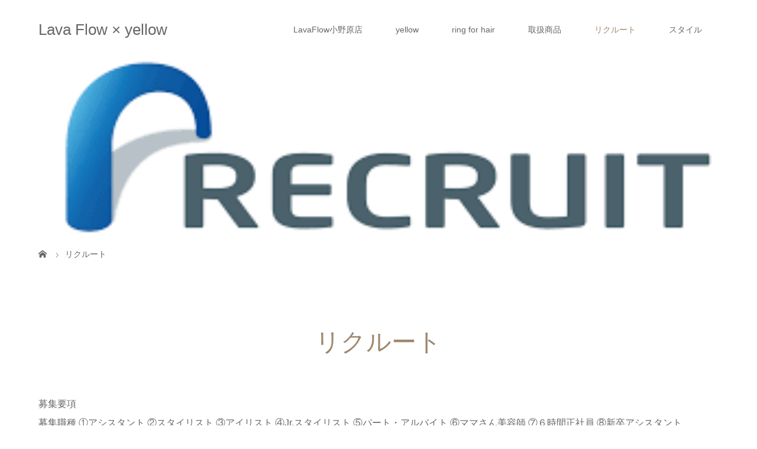

--- FILE ---
content_type: text/html; charset=UTF-8
request_url: http://www.lavaflow-yellow.com/recruit/
body_size: 14530
content:
<!DOCTYPE html>
<html class="pc" lang="ja"
	itemscope 
	itemtype="http://schema.org/WebSite" 
	prefix="og: http://ogp.me/ns#" >
<head>
<meta charset="UTF-8">
<meta name="description" content="募集要項募集職種 ①アシスタント ②スタイリスト ③アイリスト ④Jr.スタイリスト ⑤パート・アルバイト ⑥ママさん美容師 ⑦６時間正社員 ⑧新卒アシスタント給与 ①￥200,000　～②￥250,000～ ￥350,000...">
<meta name="viewport" content="width=device-width">
<title>リクルート | Lava Flow × yellow</title>
<!--[if lt IE 9]>
<script src="http://www.lavaflow-yellow.com/wp/wp-content/themes/story_tcd041/js/html5.js"></script>
<![endif]-->

<!-- All in One SEO Pack 2.4.5.1 by Michael Torbert of Semper Fi Web Design[368,401] -->
<link rel="canonical" href="http://www.lavaflow-yellow.com/recruit/" />
<meta property="og:title" content="リクルート | Lava Flow × yellow" />
<meta property="og:type" content="activity" />
<meta property="og:url" content="http://www.lavaflow-yellow.com/recruit/" />
<meta property="og:image" content="http://www.lavaflow-yellow.com/wp/wp-content/plugins/all-in-one-seo-pack/images/default-user-image.png" />
<meta property="og:site_name" content="Lava Flow × yellow" />
<meta property="og:description" content="募集要項 募集職種 ①アシスタント ②スタイリスト ③アイリスト ④Jr.スタイリスト ⑤パート・アルバイト ⑥ママさん美容師 ⑦６時間正社員 ⑧新卒アシスタント 給与 ①￥200,000　～ ②￥250,000～ ￥350,000 ③￥175,000　～　各月22日出勤 ④￥220,000　～ ⑤　時給￥950~ 勤務地 LAVA FLOW 小野原店 大阪府箕面市小野原西6-2-12　コモドポスト1F 2 【最寄り駅】北千里(阪急) LAVA FLOW 茨木彩都店 大阪府茨木市彩都やまぶき2-1-10　彩都類ビル2Ｆ 勤務時間 全曜日 9：30 ～ 18：30 休日・休暇 毎週月曜日、第2曜日、夏季4日、冬季4日 【最寄り駅】彩都西(大阪モノレール) 吹田市五月が丘北5-10-205 メイカーサ千里パートⅡTEL:06-6816-1500 9：30～18：00 最終受付(カット) 定休日：毎週月曜　第1・第3火曜 保険 雇用保険 / 労災保険 / 厚生年金 / 社会保険 / 整容国保 待遇 昇給 （年１回） / 賞与 （年２回） / 社員割引 / 退職金 / 産休 / 交通費 （全額支給） / その他 （講習費支給） 手当 店販 / 住宅 / 家族 / 講習 / 一人暮らし / 商品売上 取り組み メイク / ネイル / アイラッシュ / ボランティア / スパ / パーソナルカラー / ヘアメイク / その他 （ヘアアレンジ） 備考 研修期間 （１ヶ月） / 技術チェック レッスン回数 週1回、その他 個人レッスン" />
<meta name="twitter:card" content="summary" />
<meta name="twitter:title" content="リクルート | Lava Flow × yellow" />
<meta name="twitter:description" content="募集要項 募集職種 ①アシスタント ②スタイリスト ③アイリスト ④Jr.スタイリスト ⑤パート・アルバイト ⑥ママさん美容師 ⑦６時間正社員 ⑧新卒アシスタント 給与 ①￥200,000　～ ②￥250,000～ ￥350,000 ③￥175,000　～　各月22日出勤 ④￥220,000　～ ⑤　時給￥950~ 勤務地 LAVA FLOW 小野原店 大阪府箕面市小野原西6-2-12　コモドポスト1F 2 【最寄り駅】北千里(阪急) LAVA FLOW 茨木彩都店 大阪府茨木市彩都やまぶき2-1-10　彩都類ビル2Ｆ 勤務時間 全曜日 9：30 ～ 18：30 休日・休暇 毎週月曜日、第2曜日、夏季4日、冬季4日 【最寄り駅】彩都西(大阪モノレール) 吹田市五月が丘北5-10-205 メイカーサ千里パートⅡTEL:06-6816-1500 9：30～18：00 最終受付(カット) 定休日：毎週月曜　第1・第3火曜 保険 雇用保険 / 労災保険 / 厚生年金 / 社会保険 / 整容国保 待遇 昇給 （年１回） / 賞与 （年２回） / 社員割引 / 退職金 / 産休 / 交通費 （全額支給） / その他 （講習費支給） 手当 店販 / 住宅 / 家族 / 講習 / 一人暮らし / 商品売上 取り組み メイク / ネイル / アイラッシュ / ボランティア / スパ / パーソナルカラー / ヘアメイク / その他 （ヘアアレンジ） 備考 研修期間 （１ヶ月） / 技術チェック レッスン回数 週1回、その他 個人レッスン" />
<meta name="twitter:image" content="http://www.lavaflow-yellow.com/wp/wp-content/plugins/all-in-one-seo-pack/images/default-user-image.png" />
<meta itemprop="image" content="http://www.lavaflow-yellow.com/wp/wp-content/plugins/all-in-one-seo-pack/images/default-user-image.png" />
			<script type="text/javascript" >
				window.ga=window.ga||function(){(ga.q=ga.q||[]).push(arguments)};ga.l=+new Date;
				ga('create', 'UA-109022936-16', 'auto');
				// Plugins
				
				ga('send', 'pageview');
			</script>
			<script async src="https://www.google-analytics.com/analytics.js"></script>
			<!-- /all in one seo pack -->
<link rel='dns-prefetch' href='//s.w.org' />
		<script type="text/javascript">
			window._wpemojiSettings = {"baseUrl":"https:\/\/s.w.org\/images\/core\/emoji\/2.3\/72x72\/","ext":".png","svgUrl":"https:\/\/s.w.org\/images\/core\/emoji\/2.3\/svg\/","svgExt":".svg","source":{"concatemoji":"http:\/\/www.lavaflow-yellow.com\/wp\/wp-includes\/js\/wp-emoji-release.min.js?ver=4.8.27"}};
			!function(t,a,e){var r,i,n,o=a.createElement("canvas"),l=o.getContext&&o.getContext("2d");function c(t){var e=a.createElement("script");e.src=t,e.defer=e.type="text/javascript",a.getElementsByTagName("head")[0].appendChild(e)}for(n=Array("flag","emoji4"),e.supports={everything:!0,everythingExceptFlag:!0},i=0;i<n.length;i++)e.supports[n[i]]=function(t){var e,a=String.fromCharCode;if(!l||!l.fillText)return!1;switch(l.clearRect(0,0,o.width,o.height),l.textBaseline="top",l.font="600 32px Arial",t){case"flag":return(l.fillText(a(55356,56826,55356,56819),0,0),e=o.toDataURL(),l.clearRect(0,0,o.width,o.height),l.fillText(a(55356,56826,8203,55356,56819),0,0),e===o.toDataURL())?!1:(l.clearRect(0,0,o.width,o.height),l.fillText(a(55356,57332,56128,56423,56128,56418,56128,56421,56128,56430,56128,56423,56128,56447),0,0),e=o.toDataURL(),l.clearRect(0,0,o.width,o.height),l.fillText(a(55356,57332,8203,56128,56423,8203,56128,56418,8203,56128,56421,8203,56128,56430,8203,56128,56423,8203,56128,56447),0,0),e!==o.toDataURL());case"emoji4":return l.fillText(a(55358,56794,8205,9794,65039),0,0),e=o.toDataURL(),l.clearRect(0,0,o.width,o.height),l.fillText(a(55358,56794,8203,9794,65039),0,0),e!==o.toDataURL()}return!1}(n[i]),e.supports.everything=e.supports.everything&&e.supports[n[i]],"flag"!==n[i]&&(e.supports.everythingExceptFlag=e.supports.everythingExceptFlag&&e.supports[n[i]]);e.supports.everythingExceptFlag=e.supports.everythingExceptFlag&&!e.supports.flag,e.DOMReady=!1,e.readyCallback=function(){e.DOMReady=!0},e.supports.everything||(r=function(){e.readyCallback()},a.addEventListener?(a.addEventListener("DOMContentLoaded",r,!1),t.addEventListener("load",r,!1)):(t.attachEvent("onload",r),a.attachEvent("onreadystatechange",function(){"complete"===a.readyState&&e.readyCallback()})),(r=e.source||{}).concatemoji?c(r.concatemoji):r.wpemoji&&r.twemoji&&(c(r.twemoji),c(r.wpemoji)))}(window,document,window._wpemojiSettings);
		</script>
		<style type="text/css">
img.wp-smiley,
img.emoji {
	display: inline !important;
	border: none !important;
	box-shadow: none !important;
	height: 1em !important;
	width: 1em !important;
	margin: 0 .07em !important;
	vertical-align: -0.1em !important;
	background: none !important;
	padding: 0 !important;
}
</style>
<link rel='stylesheet' id='story-slick-css'  href='http://www.lavaflow-yellow.com/wp/wp-content/themes/story_tcd041/css/slick.css?ver=4.8.27' type='text/css' media='all' />
<link rel='stylesheet' id='story-slick-theme-css'  href='http://www.lavaflow-yellow.com/wp/wp-content/themes/story_tcd041/css/slick-theme.css?ver=4.8.27' type='text/css' media='all' />
<link rel='stylesheet' id='story-style-css'  href='http://www.lavaflow-yellow.com/wp/wp-content/themes/story_tcd041/style.css?ver=1.4.2' type='text/css' media='all' />
<link rel='stylesheet' id='story-responsive-css'  href='http://www.lavaflow-yellow.com/wp/wp-content/themes/story_tcd041/responsive.css?ver=1.4.2' type='text/css' media='all' />
<link rel='stylesheet' id='story-footer-bar-css'  href='http://www.lavaflow-yellow.com/wp/wp-content/themes/story_tcd041/css/footer-bar.css?ver=1.4.2' type='text/css' media='all' />
<script type='text/javascript' src='http://www.lavaflow-yellow.com/wp/wp-includes/js/jquery/jquery.js?ver=1.12.4'></script>
<script type='text/javascript' src='http://www.lavaflow-yellow.com/wp/wp-includes/js/jquery/jquery-migrate.min.js?ver=1.4.1'></script>
<script type='text/javascript' src='http://www.lavaflow-yellow.com/wp/wp-content/themes/story_tcd041/js/slick.min.js?ver=1.4.2'></script>
<script type='text/javascript' src='http://www.lavaflow-yellow.com/wp/wp-content/themes/story_tcd041/js/functions.js?ver=1.4.2'></script>
<script type='text/javascript' src='http://www.lavaflow-yellow.com/wp/wp-content/themes/story_tcd041/js/responsive.js?ver=1.4.2'></script>
<link rel='https://api.w.org/' href='http://www.lavaflow-yellow.com/wp-json/' />
<link rel="EditURI" type="application/rsd+xml" title="RSD" href="http://www.lavaflow-yellow.com/wp/xmlrpc.php?rsd" />
<link rel="wlwmanifest" type="application/wlwmanifest+xml" href="http://www.lavaflow-yellow.com/wp/wp-includes/wlwmanifest.xml" /> 
<meta name="generator" content="WordPress 4.8.27" />
<link rel='shortlink' href='http://www.lavaflow-yellow.com/?p=77' />
<link rel="alternate" type="application/json+oembed" href="http://www.lavaflow-yellow.com/wp-json/oembed/1.0/embed?url=http%3A%2F%2Fwww.lavaflow-yellow.com%2Frecruit%2F" />
<link rel="alternate" type="text/xml+oembed" href="http://www.lavaflow-yellow.com/wp-json/oembed/1.0/embed?url=http%3A%2F%2Fwww.lavaflow-yellow.com%2Frecruit%2F&#038;format=xml" />
		<style type="text/css">.recentcomments a{display:inline !important;padding:0 !important;margin:0 !important;}</style>
		<style type="text/css">

</style>
<meta name="google-site-verification" content="LVyRYP1IesxlX3E7bdoYJCpqRARF3dF3X-PcrGCnwGU" />
<style>
.content02-button:hover, .button a:hover, .global-nav .sub-menu a:hover, .content02-button:hover, .footer-bar01, .copyright, .nav-links02-previous a, .nav-links02-next a, .pagetop a, #submit_comment:hover, .page-links a:hover, .page-links > span, .pw_form input[type="submit"]:hover, .post-password-form input[type="submit"]:hover { 
	background: #9F886E; 
}
.pb_slider .slick-prev:active, .pb_slider .slick-prev:focus, .pb_slider .slick-prev:hover {
	background: #9F886E url(http://www.lavaflow-yellow.com/wp/wp-content/themes/story_tcd041/pagebuilder/assets/img/slider_arrow1.png) no-repeat 23px; 
}
.pb_slider .slick-next:active, .pb_slider .slick-next:focus, .pb_slider .slick-next:hover {
	background: #9F886E url(http://www.lavaflow-yellow.com/wp/wp-content/themes/story_tcd041/pagebuilder/assets/img/slider_arrow2.png) no-repeat 25px 23px; 
}
#comment_textarea textarea:focus, #guest_info input:focus, #comment_textarea textarea:focus { 
	border: 1px solid #9F886E; 
}
.archive-title, .article01-title a, .article02-title a, .article03-title, .article03-category-item:hover, .article05-category-item:hover, .article04-title, .article05-title, .article06-title, .article06-category-item:hover, .column-layout01-title, .column-layout01-title, .column-layout02-title, .column-layout03-title, .column-layout04-title, .column-layout05-title, .column-layout02-title, .column-layout03-title, .column-layout04-title, .column-layout05-title, .content01-title, .content02-button, .content03-title, .content04-title, .footer-gallery-title, .global-nav a:hover,  .global-nav .current-menu-item > a, .headline-primary, .nav-links01-previous a:hover, .nav-links01-next a:hover, .post-title, .styled-post-list1-title:hover, .top-slider-content-inner:after, .breadcrumb a:hover, .article07-title, .post-category a:hover, .post-meta-box a:hover, .post-content a, .color_headline {
color: #9F886E;
}
.content02, .gallery01 .slick-arrow:hover, .global-nav .sub-menu a, .headline-bar, .nav-links02-next a:hover, .nav-links02-previous a:hover, .pagetop a:hover, .top-slider-nav li.active a, .top-slider-nav li:hover a {
background: #C5B8A8;
}
.social-nav-item a:hover:before {
color: #C5B8A8;
}
.article01-title a:hover, .article02-title a:hover, .article03 a:hover .article03-title, .article04 a:hover .article04-title, .article07 a:hover .article07-title, .post-content a:hover, .headline-link:hover {
	color: #73604A;
}
@media only screen and (max-width: 991px) {
	.copyright {
		background: #9F886E;
	}
}
@media only screen and (max-width: 1200px) {
	.global-nav a, .global-nav a:hover {
		background: #C5B8A8;
	}
	.global-nav .sub-menu a {
		background: #9F886E;
	}
}
.headline-font-type {
font-family: "Times New Roman", "游明朝", "Yu Mincho", "游明朝体", "YuMincho", "ヒラギノ明朝 Pro W3", "Hiragino Mincho Pro", "HiraMinProN-W3", "HGS明朝E", "ＭＳ Ｐ明朝", "MS PMincho", serif; font-weight: 500;
}
a:hover .thumbnail01 img, .thumbnail01 img:hover {
	-moz-transform: scale(1.2); -ms-transform: scale(1.2); -o-transform: scale(1.2); -webkit-transform: scale(1.2); transform: scale(1.2); }
.global-nav > ul > li > a {
color: #666666;
}
.article06 a:hover:before {
background: rgba(255, 255, 255, 0.9);
}
.footer-nav-wrapper:before {
background-color: rgba(159, 136, 110, 0.8);
}
</style>
</head>
<body class="page-template-default page page-id-77 font-type1">
<header class="header">
	<div class="header-bar " style="background-color: #FFFFFF; color: #666666;">
		<div class="header-bar-inner inner">
			<div class="logo logo-text" style="font-size: 26px;"><a href="http://www.lavaflow-yellow.com/">Lava Flow × yellow</a></div>
			<a href="#" id="global-nav-button" class="global-nav-button"></a>
			<nav id="global-nav" class="global-nav"><ul id="menu-g%e3%83%8a%e3%83%93" class="menu"><li id="menu-item-56" class="menu-item menu-item-type-post_type menu-item-object-page menu-item-56"><a href="http://www.lavaflow-yellow.com/lavaflow-onobara/"><span></span>LavaFlow小野原店</a></li>
<li id="menu-item-76" class="menu-item menu-item-type-post_type menu-item-object-page menu-item-76"><a href="http://www.lavaflow-yellow.com/yellow/"><span></span>yellow</a></li>
<li id="menu-item-391" class="menu-item menu-item-type-post_type menu-item-object-page menu-item-391"><a href="http://www.lavaflow-yellow.com/ring-for-hair/"><span></span>ring for hair</a></li>
<li id="menu-item-54" class="menu-item menu-item-type-post_type menu-item-object-page menu-item-54"><a href="http://www.lavaflow-yellow.com/product/"><span></span>取扱商品</a></li>
<li id="menu-item-79" class="menu-item menu-item-type-post_type menu-item-object-page current-menu-item page_item page-item-77 current_page_item menu-item-79"><a href="http://www.lavaflow-yellow.com/recruit/"><span></span>リクルート</a></li>
<li id="menu-item-80" class="menu-item menu-item-type-custom menu-item-object-custom menu-item-80"><a href="http://www.lavaflow-yellow.com/gallery/"><span></span>スタイル</a></li>
</ul></nav>		</div>
	</div>
	<div class="signage" style="background-image: url(http://www.lavaflow-yellow.com/wp/wp-content/uploads/2018/12/ダウンロード-1.png);">
		<div class="signage-content" style="text-shadow: 0px 0px 0px #333333">
			<h1 class="signage-title headline-font-type" style="color: #FFFFFF; font-size: 50px;"></h1>
			<p class="signage-title-sub" style="color: #FFFFFF; font-size: 16px;"></p>
		</div>
	</div>
	<div class="breadcrumb-wrapper">
		<ul class="breadcrumb inner" itemscope itemtype="http://schema.org/BreadcrumbList">
			<li class="home" itemprop="itemListElement" itemscope itemtype="http://schema.org/ListItem">
				<a href="http://www.lavaflow-yellow.com/" itemscope itemtype="http://schema.org/Thing" itemprop="item">
					<span itemprop="name">HOME</span>
				</a>
				<meta itemprop="position" content="1" />
			</li>
						<li>リクルート</li>
					</ul>
	</div>
</header>
<div class="main">
	<div class="inner">
		<div class="post-header">
			<h1 class="post-title headline-font-type">リクルート</h1>		</div>
		<div class="clearfix">
			<div class="primary primary-full">
				<div class="post-content">
<p>募集要項<br />
募集職種 ①アシスタント ②スタイリスト ③アイリスト ④Jr.スタイリスト ⑤パート・アルバイト ⑥ママさん美容師 ⑦６時間正社員 ⑧新卒アシスタント<br />
給与 ①￥200,000　～<br />
②￥250,000～ ￥350,000<br />
③￥175,000　～　各月22日出勤<br />
④￥220,000　～<br />
⑤　時給￥950~</p>
<p>勤務地<br />
LAVA FLOW 小野原店<br />
大阪府箕面市小野原西6-2-12　コモドポスト1F　 2<br />
【最寄り駅】北千里(阪急)<br />
LAVA FLOW 茨木彩都店<br />
大阪府茨木市彩都やまぶき2-1-10　彩都類ビル2Ｆ</p>
<p>勤務時間 全曜日 9：30 ～ 18：30<br />
休日・休暇 毎週月曜日、第2曜日、夏季4日、冬季4日</p>
<p>【最寄り駅】彩都西(大阪モノレール)</p>
<p>吹田市五月が丘北5-10-205<br />
メイカーサ千里パートⅡTEL:06-6816-1500<br />
9：30～18：00 最終受付(カット)<br />
定休日：毎週月曜　第1・第3火曜</p>
<p>保険 雇用保険 / 労災保険 / 厚生年金 / 社会保険 / 整容国保<br />
待遇 昇給 （年１回） / 賞与 （年２回） / 社員割引 / 退職金 / 産休 / 交通費 （全額支給） / その他 （講習費支給）<br />
手当 店販 / 住宅 / 家族 / 講習 / 一人暮らし / 商品売上<br />
取り組み メイク / ネイル / アイラッシュ / ボランティア / スパ / パーソナルカラー / ヘアメイク / その他 （ヘアアレンジ）<br />
備考 研修期間 （１ヶ月） / 技術チェック<br />
レッスン回数 週1回、その他 個人レッスン</p>
<p><a href="https://work.salonboard.com/slnH000438889/">https://work.salonboard.com/slnH000438889/</a></p>
				</div>
			</div>
					</div>
	</div>
</div>
<footer class="footer">
	<section class="footer-gallery">
		<h2 class="footer-gallery-title headline-font-type" style="font-size: 40px;"></h2>
		<div class="footer-gallery-slider">
		<article class="article06">
			<a href="http://www.lavaflow-yellow.com/gallery/2024%e6%88%90%e4%ba%ba%e5%bc%8f%e3%82%b9%e3%82%bf%e3%82%a4%e3%83%ab-9/">
				<img class="article06-thumbnail" src="http://www.lavaflow-yellow.com/wp/wp-content/uploads/2024/01/IMG_7589-700x700.jpg" alt="">
				<div class="article06-content">
					<h3 class="article06-title headline-font-type">2024成人式スタイル</h3>
									</div>
			</a>
		</article>
		<article class="article06">
			<a href="http://www.lavaflow-yellow.com/gallery/2024%e6%88%90%e4%ba%ba%e5%bc%8f%e3%82%b9%e3%82%bf%e3%82%a4%e3%83%ab/">
				<img class="article06-thumbnail" src="http://www.lavaflow-yellow.com/wp/wp-content/uploads/2024/01/IMG_7572-700x700.jpg" alt="">
				<div class="article06-content">
					<h3 class="article06-title headline-font-type">2024成人式スタイル</h3>
									</div>
			</a>
		</article>
		<article class="article06">
			<a href="http://www.lavaflow-yellow.com/gallery/%e3%82%a4%e3%83%b3%e3%83%8a%e3%83%bcbleach%e3%81%a7%e3%82%aa%e3%82%b7%e3%83%a3%e3%83%ac%e6%84%9f%e3%82%a2%e3%83%83%e3%83%97%e3%80%80%e3%82%b9%e3%82%bf%e3%82%a4%e3%83%aa%e3%82%b9%e3%83%88%e8%8c%b6/">
				<img class="article06-thumbnail" src="http://www.lavaflow-yellow.com/wp/wp-content/uploads/2022/04/IMG-5669-002-700x700.jpg" alt="">
				<div class="article06-content">
					<h3 class="article06-title headline-font-type">インナーBLEACHでオシャレ感アップ　スタイリスト茶久和也</h3>
									</div>
			</a>
		</article>
		<article class="article06">
			<a href="http://www.lavaflow-yellow.com/gallery/461/">
				<img class="article06-thumbnail" src="http://www.lavaflow-yellow.com/wp/wp-content/uploads/2019/01/IMG_1545-700x700.jpg" alt="">
				<div class="article06-content">
					<h3 class="article06-title headline-font-type">スタイリスト茶久和也</h3>
									</div>
			</a>
		</article>
		<article class="article06">
			<a href="http://www.lavaflow-yellow.com/gallery/%e3%83%90%e3%83%ac%e3%83%bc%e3%83%a4%e3%83%bc%e3%82%b8%e3%83%a5%e3%83%af%e3%83%b3%e3%83%9d%e3%82%a4%e3%83%b3%e3%83%88%e3%82%a4%e3%83%b3%e3%83%8a%e3%83%bc%e3%80%80%e3%82%b9%e3%82%bf%e3%82%a4%e3%83%aa/">
				<img class="article06-thumbnail" src="http://www.lavaflow-yellow.com/wp/wp-content/uploads/2021/07/20210615_114650-002-700x700.jpg" alt="">
				<div class="article06-content">
					<h3 class="article06-title headline-font-type">バレーヤージュワンポイントインナー　スタイリスト荒木敬太</h3>
									</div>
			</a>
		</article>
		<article class="article06">
			<a href="http://www.lavaflow-yellow.com/gallery/%e3%82%aa%e3%82%b7%e3%83%a3%e3%83%ac%e3%81%a7%e6%a5%bd%e3%81%97%e3%82%80%e7%99%bd%e9%ab%aa%e6%9f%93%e3%82%81%ef%bc%81%e3%80%80%e6%8b%85%e5%bd%93lavaflow%e3%80%80%e6%b4%a5%e7%94%b0%e7%ab%9c%e4%b9%9f/">
				<img class="article06-thumbnail" src="http://www.lavaflow-yellow.com/wp/wp-content/uploads/2022/09/B163780905-700x700.jpg" alt="">
				<div class="article06-content">
					<h3 class="article06-title headline-font-type">オシャレで楽しむ白髪染め！　担当LAVAFLOW　津田竜也</h3>
									</div>
			</a>
		</article>
		<article class="article06">
			<a href="http://www.lavaflow-yellow.com/gallery/lavaflow%e3%82%aa%e3%83%aa%e3%82%b8%e3%83%8a%e3%83%ab%e9%ab%aa%e8%b3%aa%e6%94%b9%e5%96%84%e3%82%b1%e3%83%a9%e3%83%86%e3%82%a4%e3%83%b3%ce%b1-%ef%bd%8c%ef%bd%81%ef%bd%96%ef%bd%81%ef%bd%86%ef%bd%8c/">
				<img class="article06-thumbnail" src="http://www.lavaflow-yellow.com/wp/wp-content/uploads/2023/02/IMG-6196-002-700x700.jpg" alt="">
				<div class="article06-content">
					<h3 class="article06-title headline-font-type">LAVAFLOWオリジナル髪質改善ケラテインα ＬＡＶＡＦＬＯＷ　茶久和也</h3>
									</div>
			</a>
		</article>
		<article class="article06">
			<a href="http://www.lavaflow-yellow.com/gallery/%e3%83%ad%e3%83%b3%e3%82%b0%e3%83%98%e3%82%a2%e3%83%bc%e3%81%8b%e3%82%89%e3%82%b7%e3%83%a7%e3%83%bc%e3%83%88%e3%83%98%e3%82%a2%e3%83%bc%e3%81%b8%e3%83%bb%e3%83%bb%e3%83%bb%e3%82%b9%e3%82%bf%e3%82%a4/">
				<img class="article06-thumbnail" src="http://www.lavaflow-yellow.com/wp/wp-content/uploads/2021/05/B110767327-700x700.jpg" alt="">
				<div class="article06-content">
					<h3 class="article06-title headline-font-type">ロングヘアーからショートヘアーへ・・・スタイリスト谷藤智彦</h3>
									</div>
			</a>
		</article>
		<article class="article06">
			<a href="http://www.lavaflow-yellow.com/gallery/%e3%83%8f%e3%82%a4%e3%83%a9%e3%82%a4%e3%83%88%e3%82%a2%e3%83%83%e3%82%b7%e3%83%a5%e3%80%80%e3%82%b9%e3%82%bf%e3%82%a4%e3%83%aa%e3%82%b9%e3%83%88%e8%8c%b6%e4%b9%85%e5%92%8c%e4%b9%9f/">
				<img class="article06-thumbnail" src="http://www.lavaflow-yellow.com/wp/wp-content/uploads/2021/06/IMG-4874-700x700.jpg" alt="">
				<div class="article06-content">
					<h3 class="article06-title headline-font-type">ハイライトアッシュ　スタイリスト茶久和也</h3>
									</div>
			</a>
		</article>
		<article class="article06">
			<a href="http://www.lavaflow-yellow.com/gallery/%e3%83%90%e3%83%ac%e3%83%bc%e3%83%a4%e3%83%bc%e3%82%b8%e3%83%a5%e3%80%80%e3%82%b9%e3%82%bf%e3%82%a4%e3%83%aa%e3%82%b9%e3%83%88%e8%8d%92%e6%9c%a8%e6%95%ac%e5%a4%aa/">
				<img class="article06-thumbnail" src="http://www.lavaflow-yellow.com/wp/wp-content/uploads/2022/04/20220316_185205-002-700x700.jpg" alt="">
				<div class="article06-content">
					<h3 class="article06-title headline-font-type">バレーヤージュ　スタイリスト荒木敬太</h3>
									</div>
			</a>
		</article>
		<article class="article06">
			<a href="http://www.lavaflow-yellow.com/gallery/%e3%82%b7%e3%83%bc%e3%83%ab%e3%82%a8%e3%82%af%e3%82%b9%e3%83%86%e3%83%8f%e3%82%a4%e3%83%a9%e3%82%a4%e3%83%88%ef%bc%88%e3%83%9a%e3%83%bc%e3%83%ab%e3%83%94%e3%83%b3%e3%82%af%ef%bc%89%e3%80%80lavaflow/">
				<img class="article06-thumbnail" src="http://www.lavaflow-yellow.com/wp/wp-content/uploads/2023/06/IMG-6537-002-700x700.jpg" alt="">
				<div class="article06-content">
					<h3 class="article06-title headline-font-type">シールエクステハイライト（ペールピンク）　LAVAFLOW　茶久和也</h3>
									</div>
			</a>
		</article>
		<article class="article06">
			<a href="http://www.lavaflow-yellow.com/gallery/%e5%a4%96%e5%9b%bd%e4%ba%ba%e9%a2%a8%e3%83%96%e3%83%ad%e3%83%b3%e3%83%89%e3%82%b7%e3%83%a7%e3%83%bc%e3%83%88%e3%80%80%e3%82%b9%e3%82%bf%e3%82%a4%e3%83%aa%e3%82%b9%e3%83%88%e3%80%80%e8%b0%b7%e8%97%a4/">
				<img class="article06-thumbnail" src="http://www.lavaflow-yellow.com/wp/wp-content/uploads/2021/08/B137657688-700x700.jpg" alt="">
				<div class="article06-content">
					<h3 class="article06-title headline-font-type">外国人風ブロンドショート　スタイリスト　谷藤智彦</h3>
									</div>
			</a>
		</article>
		<article class="article06">
			<a href="http://www.lavaflow-yellow.com/gallery/2022%e6%88%90%e4%ba%ba%e5%bc%8f%e3%83%98%e3%82%a2%e3%82%b9%e3%82%bf%e3%82%a4%e3%83%ab%e3%80%80%e3%82%b9%e3%82%bf%e3%82%a4%e3%83%aa%e3%82%b9%e3%83%88%e8%8c%b6%e4%b9%85%e5%92%8c%e4%b9%9f-2/">
				<img class="article06-thumbnail" src="http://www.lavaflow-yellow.com/wp/wp-content/uploads/2022/01/IMG-0573-2-700x700.jpg" alt="">
				<div class="article06-content">
					<h3 class="article06-title headline-font-type">2022成人式ヘアスタイル　スタイリスト茶久和也</h3>
									</div>
			</a>
		</article>
		<article class="article06">
			<a href="http://www.lavaflow-yellow.com/gallery/3d%e3%83%8f%e3%82%a4%e3%83%a9%e3%82%a4%e3%83%88%e3%80%80%e3%83%9c%e3%83%96%e3%80%80%e3%82%b9%e3%82%bf%e3%82%a4%e3%83%aa%e3%82%b9%e3%83%88%e5%8c%97%e6%a3%ae%e5%b9%b9%e4%ba%ba/">
				<img class="article06-thumbnail" src="http://www.lavaflow-yellow.com/wp/wp-content/uploads/2022/03/image40.jpeg" alt="">
				<div class="article06-content">
					<h3 class="article06-title headline-font-type">3Dハイライト　ボブ　スタイリスト北森幹人</h3>
									</div>
			</a>
		</article>
		<article class="article06">
			<a href="http://www.lavaflow-yellow.com/gallery/%e3%83%90%e3%83%ac%e3%83%bc%e3%83%a4%e3%83%bc%e3%82%b8%e3%83%a5%e3%81%8b%e3%82%89%e3%81%ae%e3%82%ab%e3%83%a9%e3%83%bc%e3%83%81%e3%82%a7%e3%83%b3%e3%82%b8%e3%80%80%e3%82%b9%e3%82%bf%e3%82%a4%e3%83%aa/">
				<img class="article06-thumbnail" src="http://www.lavaflow-yellow.com/wp/wp-content/uploads/2021/10/B142316638-700x700.jpg" alt="">
				<div class="article06-content">
					<h3 class="article06-title headline-font-type">バレーヤージュからのカラーチェンジ　スタイリスト谷藤智彦</h3>
									</div>
			</a>
		</article>
		<article class="article06">
			<a href="http://www.lavaflow-yellow.com/gallery/%e3%83%9b%e3%83%af%e3%82%a4%e3%83%88%e3%82%ab%e3%83%a9%e3%83%bc%e3%80%80%e3%82%b9%e3%82%bf%e3%82%a4%e3%83%aa%e3%82%b9%e3%83%88%e8%8c%b6%e4%b9%85%e5%92%8c%e4%b9%9f/">
				<img class="article06-thumbnail" src="http://www.lavaflow-yellow.com/wp/wp-content/uploads/2021/07/IMG-5001-002-700x700.jpg" alt="">
				<div class="article06-content">
					<h3 class="article06-title headline-font-type">ホワイトカラー　スタイリスト茶久和也</h3>
									</div>
			</a>
		</article>
		<article class="article06">
			<a href="http://www.lavaflow-yellow.com/gallery/%e3%83%93%e3%83%93%e3%83%83%e3%83%88%e3%83%94%e3%83%b3%e3%82%af%e3%83%87%e3%82%b6%e3%82%a4%e3%83%b3%e3%82%ab%e3%83%a9%e3%83%bc%e3%80%80%e3%82%b9%e3%82%bf%e3%82%a4%e3%83%aa%e3%82%b9%e3%83%88%e8%8c%b6/">
				<img class="article06-thumbnail" src="http://www.lavaflow-yellow.com/wp/wp-content/uploads/2022/01/IMG-5509-002-700x700.jpg" alt="">
				<div class="article06-content">
					<h3 class="article06-title headline-font-type">ビビットピンクデザインカラー　スタイリスト茶久和也</h3>
									</div>
			</a>
		</article>
		<article class="article06">
			<a href="http://www.lavaflow-yellow.com/gallery/%e3%80%90lavaflow%e3%82%aa%e3%83%aa%e3%82%b8%e3%83%8a%e3%83%ab%e9%ab%aa%e8%b3%aa%e6%94%b9%e5%96%84%e3%80%91%e3%80%80%ef%bd%8c%ef%bd%81%ef%bd%96%ef%bd%81%ef%bd%86%ef%bd%8c%ef%bd%8f%ef%bd%97%e3%80%80/">
				<img class="article06-thumbnail" src="http://www.lavaflow-yellow.com/wp/wp-content/uploads/2023/02/B174827541-700x700.jpg" alt="">
				<div class="article06-content">
					<h3 class="article06-title headline-font-type">【LAVAFLOWオリジナル髪質改善】　ＬＡＶＡＦＬＯＷ　谷藤智彦</h3>
									</div>
			</a>
		</article>
		<article class="article06">
			<a href="http://www.lavaflow-yellow.com/gallery/%e3%83%94%e3%83%b3%e3%82%af%e3%83%bb%e3%82%a4%e3%83%b3%e3%83%bb%e3%83%94%e3%83%b3%e3%82%af%e2%99%aa%e3%80%80%ef%bd%8c%ef%bd%81%ef%bd%96%ef%bd%81%ef%bd%86%ef%bd%8c%ef%bd%8f%ef%bd%97%e8%8c%b6%e4%b9%85/">
				<img class="article06-thumbnail" src="http://www.lavaflow-yellow.com/wp/wp-content/uploads/2023/04/IMG-6314-002-700x700.jpg" alt="">
				<div class="article06-content">
					<h3 class="article06-title headline-font-type">ピンク・イン・ピンク♪　ＬＡＶＡＦＬＯＷ茶久和也</h3>
									</div>
			</a>
		</article>
		<article class="article06">
			<a href="http://www.lavaflow-yellow.com/gallery/%e7%be%8e%e9%ab%aa%e3%83%81%e3%83%a3%e3%83%bc%e3%82%b8-2/">
				<img class="article06-thumbnail" src="http://www.lavaflow-yellow.com/wp/wp-content/uploads/2019/07/29839270-1F38-47D5-A745-A5B11B4F5F73-700x700.jpg" alt="">
				<div class="article06-content">
					<h3 class="article06-title headline-font-type">美髪チャージ</h3>
									</div>
			</a>
		</article>
		<article class="article06">
			<a href="http://www.lavaflow-yellow.com/gallery/%e3%83%9b%e3%83%af%e3%82%a4%e3%83%88%e3%83%96%e3%83%aa%e3%83%bc%e3%83%81%ef%bc%81%ef%bc%81/">
				<img class="article06-thumbnail" src="http://www.lavaflow-yellow.com/wp/wp-content/uploads/2019/07/8E6E5B3F-B434-456E-9629-74D4AF350F56-700x700.jpg" alt="">
				<div class="article06-content">
					<h3 class="article06-title headline-font-type">ホワイトブリーチ！！</h3>
									</div>
			</a>
		</article>
		<article class="article06">
			<a href="http://www.lavaflow-yellow.com/gallery/%e3%82%b7%e3%83%bc%e3%83%ab%e3%82%a8%e3%82%af%e3%82%b9%e3%83%86%e3%82%a4%e3%83%b3%e3%83%8a%e3%83%bc%e3%82%ab%e3%83%a9%e3%83%bc%ef%bc%88%e3%82%b9%e3%82%ab%e3%82%a4%e3%83%96%e3%83%ab%e3%83%bc%e3%83%96/">
				<img class="article06-thumbnail" src="http://www.lavaflow-yellow.com/wp/wp-content/uploads/2023/08/IMG-6626-002-700x700.jpg" alt="">
				<div class="article06-content">
					<h3 class="article06-title headline-font-type">シールエクステインナーカラー（スカイブルー+ブルー）LAVAFLOW茶久和也</h3>
									</div>
			</a>
		</article>
		<article class="article06">
			<a href="http://www.lavaflow-yellow.com/gallery/%e3%82%b9%e3%83%9a%e3%82%a4%e3%83%b3%e3%82%ab%e3%83%bc%e3%83%ab%e3%80%80%e3%83%91%e3%83%bc%e3%83%9e%e3%80%80%ef%bd%8c%ef%bd%81%ef%bd%96%ef%bd%81%ef%bd%86%ef%bd%8c%ef%bd%8f%ef%bd%97%e3%80%80%e5%8c%97/">
				<img class="article06-thumbnail" src="http://www.lavaflow-yellow.com/wp/wp-content/uploads/2023/02/image70.jpeg" alt="">
				<div class="article06-content">
					<h3 class="article06-title headline-font-type">スペインカール　パーマ　ＬＡＶＡＦＬＯＷ　北森幹人</h3>
									</div>
			</a>
		</article>
		<article class="article06">
			<a href="http://www.lavaflow-yellow.com/gallery/%e3%82%b9%e3%82%bf%e3%82%a4%e3%83%ab13/">
				<img class="article06-thumbnail" src="http://www.lavaflow-yellow.com/wp/wp-content/uploads/2019/01/IMG_9753-1-700x700.jpg" alt="">
				<div class="article06-content">
					<h3 class="article06-title headline-font-type">スタイリスト茶久和也</h3>
									</div>
			</a>
		</article>
		<article class="article06">
			<a href="http://www.lavaflow-yellow.com/gallery/%e3%83%9f%e3%83%ab%e3%82%af%e3%83%86%e3%82%a3%e3%83%bc%e3%82%a4%e3%83%b3%e3%83%8a%e3%83%bc%e3%82%ab%e3%83%a9%e3%83%bc%e3%80%80%ef%bd%8c%ef%bd%81%ef%bd%96%ef%bd%81%ef%bd%86%ef%bd%8c%ef%bd%8f%ef%bd%97/">
				<img class="article06-thumbnail" src="http://www.lavaflow-yellow.com/wp/wp-content/uploads/2023/02/B174861257-700x700.jpg" alt="">
				<div class="article06-content">
					<h3 class="article06-title headline-font-type">ミルクティーインナーカラー　ＬＡＶＡＦＬＯＷ　津田竜也</h3>
									</div>
			</a>
		</article>
		<article class="article06">
			<a href="http://www.lavaflow-yellow.com/gallery/3d%e3%83%9f%e3%83%b3%e3%83%88%e3%83%99%e3%83%bc%e3%82%b8%e3%83%a5%e3%83%9c%e3%83%96%e3%80%80%e3%82%b9%e3%82%bf%e3%82%a4%e3%83%aa%e3%82%b9%e3%83%88%e8%8c%b6%e4%b9%85%e5%92%8c%e4%b9%9f/">
				<img class="article06-thumbnail" src="http://www.lavaflow-yellow.com/wp/wp-content/uploads/2021/05/IMG-4639-002-700x700.jpg" alt="">
				<div class="article06-content">
					<h3 class="article06-title headline-font-type">3Dミントベージュボブ　スタイリスト茶久和也</h3>
									</div>
			</a>
		</article>
		<article class="article06">
			<a href="http://www.lavaflow-yellow.com/gallery/%e3%82%a2%e3%82%a4%e3%82%b9%e3%83%91%e3%83%bc%e3%83%97%e3%83%ab%e3%82%a4%e3%83%b3%e3%83%8a%e3%83%bc%e3%82%ab%e3%83%a9%e3%83%bc%e3%80%80%e3%82%b9%e3%82%bf%e3%82%a4%e3%83%aa%e3%82%b9%e3%83%88%e8%8d%92/">
				<img class="article06-thumbnail" src="http://www.lavaflow-yellow.com/wp/wp-content/uploads/2021/07/20210618_184721-002-700x700.jpg" alt="">
				<div class="article06-content">
					<h3 class="article06-title headline-font-type">アイスパープルインナーカラー　スタイリスト荒木敬太</h3>
									</div>
			</a>
		</article>
		<article class="article06">
			<a href="http://www.lavaflow-yellow.com/gallery/%e3%83%90%e3%83%ac%e3%83%bc%e3%83%a4%e3%83%bc%e3%82%b8%e3%83%a5%e3%80%80%e3%82%b9%e3%82%bf%e3%82%a4%e3%83%aa%e3%82%b9%e3%83%88%e8%8c%b6%e4%b9%85%e5%92%8c%e4%b9%9f/">
				<img class="article06-thumbnail" src="http://www.lavaflow-yellow.com/wp/wp-content/uploads/2021/06/IMG-4853-002-700x700.jpg" alt="">
				<div class="article06-content">
					<h3 class="article06-title headline-font-type">バレーヤージュ　スタイリスト茶久和也</h3>
									</div>
			</a>
		</article>
		<article class="article06">
			<a href="http://www.lavaflow-yellow.com/gallery/2024%e6%88%90%e4%ba%ba%e5%bc%8f%e3%82%b9%e3%82%bf%e3%82%a4%e3%83%ab-10/">
				<img class="article06-thumbnail" src="http://www.lavaflow-yellow.com/wp/wp-content/uploads/2024/01/IMG_7590-700x700.jpg" alt="">
				<div class="article06-content">
					<h3 class="article06-title headline-font-type">2024成人式スタイル</h3>
									</div>
			</a>
		</article>
		<article class="article06">
			<a href="http://www.lavaflow-yellow.com/gallery/%e3%82%a8%e3%82%af%e3%82%b9%e3%83%86%e3%82%a4%e3%83%a4%e3%83%aa%e3%83%b3%e3%82%b0%e3%82%ab%e3%83%a9%e3%83%bc%e2%98%86%ef%bc%88%e3%83%99%e3%83%bc%e3%82%b8%e3%83%a58%e6%9c%ac%e3%83%9a%e3%83%bc%e3%83%ab/">
				<img class="article06-thumbnail" src="http://www.lavaflow-yellow.com/wp/wp-content/uploads/2023/08/IMG-6584-002-700x700.jpg" alt="">
				<div class="article06-content">
					<h3 class="article06-title headline-font-type">エクステイヤリングカラー☆（ベージュ8本+ペールピンク4本）　LAVAFLOW茶...</h3>
									</div>
			</a>
		</article>
		<article class="article06">
			<a href="http://www.lavaflow-yellow.com/gallery/%e9%bb%92%e6%9f%93%e3%82%81%e3%81%8b%e3%82%89%e3%81%ae%e3%82%a4%e3%83%b3%e3%83%8a%e3%83%bc%e3%82%ab%e3%83%a9%e3%83%bc%e3%80%80%ef%bd%8c%ef%bd%81%ef%bd%96%ef%bd%81%ef%bd%86%ef%bd%8c%ef%bd%8f%ef%bd%97/">
				<img class="article06-thumbnail" src="http://www.lavaflow-yellow.com/wp/wp-content/uploads/2023/02/IMG-6281-1-700x700.jpg" alt="">
				<div class="article06-content">
					<h3 class="article06-title headline-font-type">黒染めからのインナーカラー　ＬＡＶＡＦＬＯＷ　茶久和也</h3>
									</div>
			</a>
		</article>
		<article class="article06">
			<a href="http://www.lavaflow-yellow.com/gallery/%e3%82%a4%e3%83%b3%e3%83%8a%e3%83%bc%e3%83%94%e3%83%b3%e3%82%af%e3%83%90%e3%82%a4%e3%82%aa%e3%83%ac%e3%83%83%e3%83%88%e3%82%b9%e3%82%bf%e3%82%a4%e3%83%aa%e3%82%b9%e3%83%88%e8%8c%b6%e4%b9%85%e5%92%8c/">
				<img class="article06-thumbnail" src="http://www.lavaflow-yellow.com/wp/wp-content/uploads/2021/07/IMG-5015-2-700x700.jpg" alt="">
				<div class="article06-content">
					<h3 class="article06-title headline-font-type">インナーピンクバイオレットスタイリスト茶久和也</h3>
									</div>
			</a>
		</article>
		<article class="article06">
			<a href="http://www.lavaflow-yellow.com/gallery/%e9%80%8f%e6%98%8e%e6%84%9f%e3%82%92%e5%87%ba%e3%81%97%e3%81%9f%e3%82%b0%e3%83%a9%e3%83%87%e3%83%bc%e3%82%b7%e3%83%a7%e3%83%b3%e3%82%ab%e3%83%a9%e3%83%bc%e3%80%80%e3%82%b9%e3%82%bf%e3%82%a4%e3%83%aa/">
				<img class="article06-thumbnail" src="http://www.lavaflow-yellow.com/wp/wp-content/uploads/2022/01/20211201_150135-700x700.jpg" alt="">
				<div class="article06-content">
					<h3 class="article06-title headline-font-type">透明感を出したグラデーションカラー　スタイリスト津田竜也</h3>
									</div>
			</a>
		</article>
		<article class="article06">
			<a href="http://www.lavaflow-yellow.com/gallery/%e3%81%b5%e3%82%93%e3%82%8f%e3%82%8a%e3%82%a6%e3%82%a7%e3%83%bc%e3%83%96%e3%82%b9%e3%82%bf%e3%82%a4%e3%83%ab%ef%bc%81%e3%80%80%e3%82%b9%e3%82%bf%e3%82%a4%e3%83%aa%e3%82%b9%e3%83%88%e6%b4%a5%e7%94%b0/">
				<img class="article06-thumbnail" src="http://www.lavaflow-yellow.com/wp/wp-content/uploads/2022/02/20210911_150618-002-700x700.jpg" alt="">
				<div class="article06-content">
					<h3 class="article06-title headline-font-type">ふんわりウェーブスタイル！　スタイリスト津田竜也</h3>
									</div>
			</a>
		</article>
		<article class="article06">
			<a href="http://www.lavaflow-yellow.com/gallery/kg%e3%82%ab%e3%83%a9%e3%83%bc%e5%88%9d%e3%83%8f%e3%82%a4%e3%83%a9%e3%82%a4%e3%83%88%e3%80%80%e3%82%b7%e3%83%ab%e3%83%90%e3%83%bc%e3%83%99%e3%83%bc%e3%82%b8%e3%83%a5%e3%80%80%e3%82%b9%e3%82%bf%e3%82%a4/">
				<img class="article06-thumbnail" src="http://www.lavaflow-yellow.com/wp/wp-content/uploads/2021/08/IMG-5036-002-700x700.jpg" alt="">
				<div class="article06-content">
					<h3 class="article06-title headline-font-type">KGカラー初ハイライト　シルバーベージュ　スタイリスト茶久和也</h3>
									</div>
			</a>
		</article>
		<article class="article06">
			<a href="http://www.lavaflow-yellow.com/gallery/%e3%82%b7%e3%83%ab%e3%83%90%e3%83%bc%e3%82%ab%e3%83%a9%e3%83%bclavaflow%e8%8c%b6%e4%b9%85/">
				<img class="article06-thumbnail" src="http://www.lavaflow-yellow.com/wp/wp-content/uploads/2024/11/b4-700x700.jpg" alt="">
				<div class="article06-content">
					<h3 class="article06-title headline-font-type">シルバーカラーLAVAFLOW茶久</h3>
									</div>
			</a>
		</article>
		<article class="article06">
			<a href="http://www.lavaflow-yellow.com/gallery/2022%e6%88%90%e4%ba%ba%e5%bc%8f%e3%83%98%e3%82%a2%e3%82%b9%e3%82%bf%e3%82%a4%e3%83%ab%e3%80%80%e3%82%b9%e3%82%bf%e3%82%a4%e3%83%aa%e3%82%b9%e3%83%88%e8%8d%92%e6%9c%a8%e6%95%ac%e5%a4%aa-2/">
				<img class="article06-thumbnail" src="http://www.lavaflow-yellow.com/wp/wp-content/uploads/2022/01/IMG-5512-700x700.jpg" alt="">
				<div class="article06-content">
					<h3 class="article06-title headline-font-type">2022成人式ヘアスタイル　スタイリスト荒木敬太</h3>
									</div>
			</a>
		</article>
		<article class="article06">
			<a href="http://www.lavaflow-yellow.com/gallery/%e8%8c%b6%e4%b9%85%e3%81%ae%e3%82%b9%e3%83%88%e3%83%ac%e3%83%bc%e3%83%88-2/">
				<img class="article06-thumbnail" src="http://www.lavaflow-yellow.com/wp/wp-content/uploads/2024/11/s1-700x700.jpg" alt="">
				<div class="article06-content">
					<h3 class="article06-title headline-font-type">茶久のストレート</h3>
									</div>
			</a>
		</article>
		<article class="article06">
			<a href="http://www.lavaflow-yellow.com/gallery/%e9%85%b8%e7%86%b1%e3%83%88%e3%83%aa%e3%83%bc%e3%83%88%e3%83%a1%e3%83%b3%e3%83%88%ef%bc%88%e3%82%b5%e3%82%a4%e3%82%a8%e3%83%b3%e3%82%b9%e3%82%a2%e3%82%af%e3%82%a2%ef%bc%89/">
				<img class="article06-thumbnail" src="http://www.lavaflow-yellow.com/wp/wp-content/uploads/2019/03/38722CC7-DF56-4414-88BB-E7F0120AEA49-700x700.jpg" alt="">
				<div class="article06-content">
					<h3 class="article06-title headline-font-type">酸熱トリートメント（サイエンスアクア）</h3>
									</div>
			</a>
		</article>
		<article class="article06">
			<a href="http://www.lavaflow-yellow.com/gallery/%e5%8f%af%e6%84%9b%e3%81%84%e3%83%86%e3%83%bc%e3%83%ab%e3%82%ab%e3%83%a9%e3%83%bc%e3%82%b9%e3%82%bf%e3%82%a4%e3%83%aa%e3%82%b9%e3%83%88%e8%b0%b7%e8%97%a4%e6%99%ba%e5%bd%a6/">
				<img class="article06-thumbnail" src="http://www.lavaflow-yellow.com/wp/wp-content/uploads/2021/06/B131133768-700x700.jpg" alt="">
				<div class="article06-content">
					<h3 class="article06-title headline-font-type">可愛いテールカラースタイリスト谷藤智彦</h3>
									</div>
			</a>
		</article>
		<article class="article06">
			<a href="http://www.lavaflow-yellow.com/gallery/%e3%82%b5%e3%83%95%e3%82%a1%e3%83%aa%e3%83%9c%e3%83%96%e3%80%80%e3%82%b9%e3%82%bf%e3%82%a4%e3%83%aa%e3%82%b9%e3%83%88%e8%8c%b6%e4%b9%85%e5%92%8c%e4%b9%9f/">
				<img class="article06-thumbnail" src="http://www.lavaflow-yellow.com/wp/wp-content/uploads/2021/05/IMG-4643-002-700x700.jpg" alt="">
				<div class="article06-content">
					<h3 class="article06-title headline-font-type">サファリボブ　スタイリスト茶久和也</h3>
									</div>
			</a>
		</article>
		<article class="article06">
			<a href="http://www.lavaflow-yellow.com/gallery/%e3%80%90%e3%82%b7%e3%83%a7%e3%83%bc%e3%83%88%e3%83%9c%e3%83%96%e7%b4%b0%e3%83%8f%e3%82%a4%e3%83%a9%e3%82%a4%e3%83%88%ef%bc%9d%e3%82%a8%e3%83%ac%e3%82%ac%e3%83%b3%e3%83%88%e3%80%91%e3%80%80%e3%82%b9/">
				<img class="article06-thumbnail" src="http://www.lavaflow-yellow.com/wp/wp-content/uploads/2022/04/B159159440-700x700.jpg" alt="">
				<div class="article06-content">
					<h3 class="article06-title headline-font-type">【ショートボブ+細ハイライト＝エレガント】　スタイリスト谷藤智彦</h3>
									</div>
			</a>
		</article>
		<article class="article06">
			<a href="http://www.lavaflow-yellow.com/gallery/%e9%80%8f%e6%98%8e%e6%84%9fup%e3%82%b0%e3%83%ac%e3%83%bc%e3%82%b8%e3%83%a5%e7%b3%bb%e3%82%ab%e3%83%a9%e3%83%bc%e3%80%90%ef%bc%93%ef%bd%84%e3%82%ab%e3%83%a9%e3%83%bc%e3%81%8c%e3%81%8a%e3%81%99%e3%81%99/">
				<img class="article06-thumbnail" src="http://www.lavaflow-yellow.com/wp/wp-content/uploads/2022/09/B165076381-700x700.jpg" alt="">
				<div class="article06-content">
					<h3 class="article06-title headline-font-type">透明感UPグレージュ系カラー【３Ｄカラーがおすすめです】　担当LAVAFLOW　...</h3>
									</div>
			</a>
		</article>
		<article class="article06">
			<a href="http://www.lavaflow-yellow.com/gallery/%e3%82%b5%e3%82%a4%e3%82%a8%e3%83%b3%e3%82%b9%e3%82%a2%e3%82%af%e3%82%a2/">
				<img class="article06-thumbnail" src="http://www.lavaflow-yellow.com/wp/wp-content/uploads/2019/04/b-700x700.jpg" alt="">
				<div class="article06-content">
					<h3 class="article06-title headline-font-type">サイエンスアクア</h3>
									</div>
			</a>
		</article>
		<article class="article06">
			<a href="http://www.lavaflow-yellow.com/gallery/%e7%be%8e%e9%ab%aa%e3%83%81%e3%83%a3%e3%83%bc%e3%82%b8/">
				<img class="article06-thumbnail" src="http://www.lavaflow-yellow.com/wp/wp-content/uploads/2019/07/B2A71729-B870-4A4C-B36F-DD661E5AE26F-700x700.jpg" alt="">
				<div class="article06-content">
					<h3 class="article06-title headline-font-type">美髪チャージ</h3>
									</div>
			</a>
		</article>
		<article class="article06">
			<a href="http://www.lavaflow-yellow.com/gallery/%e3%83%80%e3%82%b9%e3%83%86%e3%82%a3%e3%83%94%e3%83%b3%e3%82%af%e3%80%80lavaflow%e3%80%80%e8%8d%92%e6%9c%a8%e6%95%ac%e5%a4%aa/">
				<img class="article06-thumbnail" src="http://www.lavaflow-yellow.com/wp/wp-content/uploads/2023/06/20230530_145736-002-700x700.jpg" alt="">
				<div class="article06-content">
					<h3 class="article06-title headline-font-type">ダスティピンク　LAVAFLOW　荒木敬太</h3>
									</div>
			</a>
		</article>
		<article class="article06">
			<a href="http://www.lavaflow-yellow.com/gallery/%e3%83%9a%e3%83%bc%e3%83%ab%e3%83%94%e3%83%b3%e3%82%af%e3%80%80%e3%82%b9%e3%82%bf%e3%82%a4%e3%83%aa%e3%82%b9%e3%83%88%e8%8c%b6%e4%b9%85%e5%92%8c%e4%b9%9f/">
				<img class="article06-thumbnail" src="http://www.lavaflow-yellow.com/wp/wp-content/uploads/2021/10/IMG-5099-002-700x700.jpg" alt="">
				<div class="article06-content">
					<h3 class="article06-title headline-font-type">ペールピンク　スタイリスト茶久和也</h3>
									</div>
			</a>
		</article>
		<article class="article06">
			<a href="http://www.lavaflow-yellow.com/gallery/%e8%8c%b6%e4%b9%85%e3%81%ae%e3%82%b9%e3%83%88%e3%83%ac%e3%83%bc%e3%83%88/">
				<img class="article06-thumbnail" src="http://www.lavaflow-yellow.com/wp/wp-content/uploads/2024/11/s6-700x700.jpg" alt="">
				<div class="article06-content">
					<h3 class="article06-title headline-font-type">茶久のストレート</h3>
									</div>
			</a>
		</article>
		<article class="article06">
			<a href="http://www.lavaflow-yellow.com/gallery/%e3%83%94%e3%83%b3%e3%82%af%e3%83%91%e3%83%bc%e3%83%97%e3%83%ab%e3%80%80%e6%8b%85%e5%bd%93lavaflow%e6%b4%a5%e7%94%b0%e7%ab%9c%e4%b9%9f/">
				<img class="article06-thumbnail" src="http://www.lavaflow-yellow.com/wp/wp-content/uploads/2022/09/B167183358-700x700.jpg" alt="">
				<div class="article06-content">
					<h3 class="article06-title headline-font-type">ピンクパープル　担当LAVAFLOW津田竜也</h3>
									</div>
			</a>
		</article>
		<article class="article06">
			<a href="http://www.lavaflow-yellow.com/gallery/2022%e6%88%90%e4%ba%ba%e5%bc%8f%e3%83%98%e3%82%a2%e3%82%b9%e3%82%bf%e3%82%a4%e3%83%ab%e3%80%80%e3%82%b9%e3%82%bf%e3%82%a4%e3%83%aa%e3%82%b9%e3%83%88%e5%8c%97%e6%a3%ae%e5%b9%b9%e4%ba%ba/">
				<img class="article06-thumbnail" src="http://www.lavaflow-yellow.com/wp/wp-content/uploads/2022/01/IMG-5530-700x700.jpg" alt="">
				<div class="article06-content">
					<h3 class="article06-title headline-font-type">2022成人式ヘアスタイル　スタイリスト北森幹人</h3>
									</div>
			</a>
		</article>
		<article class="article06">
			<a href="http://www.lavaflow-yellow.com/gallery/%e3%82%aa%e3%83%ac%e3%83%b3%e3%82%b8%e3%80%80%e3%82%a4%e3%83%b3%e3%83%8a%e3%83%bc%e3%82%ab%e3%83%a9%e3%83%bc%e3%80%80%e6%8b%85%e5%bd%93lavaflow%e3%80%80%e5%8c%97%e6%a3%ae%e5%b9%b9%e4%ba%ba/">
				<img class="article06-thumbnail" src="http://www.lavaflow-yellow.com/wp/wp-content/uploads/2022/09/B164993395-700x700.jpg" alt="">
				<div class="article06-content">
					<h3 class="article06-title headline-font-type">オレンジ　インナーカラー　担当LAVAFLOW　北森幹人</h3>
									</div>
			</a>
		</article>
		<article class="article06">
			<a href="http://www.lavaflow-yellow.com/gallery/%e3%82%a8%e3%82%af%e3%82%b9%e3%83%86%e3%81%a7%e3%82%ae%e3%83%a3%e3%83%ab%e9%a2%a8%e3%83%af%e3%83%b3%e3%83%9d%e3%82%a4%e3%83%b3%e3%83%88%e3%82%ab%e3%83%a9%e3%83%bc%e3%80%80lavaflow%e3%80%80%e8%8c%b6/">
				<img class="article06-thumbnail" src="http://www.lavaflow-yellow.com/wp/wp-content/uploads/2023/06/IMG-6499-002-700x700.jpg" alt="">
				<div class="article06-content">
					<h3 class="article06-title headline-font-type">エクステでギャル風ワンポイントカラー　LAVAFLOW　茶久和也</h3>
									</div>
			</a>
		</article>
		<article class="article06">
			<a href="http://www.lavaflow-yellow.com/gallery/%e3%83%99%e3%83%bc%e3%82%b8%e3%83%a5%e7%b3%bb%e3%83%90%e3%83%ac%e3%83%bc%e3%83%a4%e3%83%bc%e3%82%b8%e3%83%a5%e3%80%80%e3%82%b9%e3%82%bf%e3%82%a4%e3%83%aa%e3%82%b9%e3%83%88%e8%8d%92%e6%9c%a8%e6%95%ac/">
				<img class="article06-thumbnail" src="http://www.lavaflow-yellow.com/wp/wp-content/uploads/2022/07/B161435667-700x700.jpg" alt="">
				<div class="article06-content">
					<h3 class="article06-title headline-font-type">ベージュ系バレーヤージュ　スタイリスト荒木敬太</h3>
									</div>
			</a>
		</article>
		<article class="article06">
			<a href="http://www.lavaflow-yellow.com/gallery/%e3%80%90%e3%82%b7%e3%83%a7%e3%83%bc%e3%83%88%e3%82%b9%e3%82%bf%e3%82%a4%e3%83%ab%e3%81%8c%e6%b0%97%e3%81%ab%e3%81%aa%e3%82%8b%e3%80%91%e6%96%b9%e3%81%b8%e3%80%80%e3%82%b9%e3%82%bf%e3%82%a4%e3%83%aa/">
				<img class="article06-thumbnail" src="http://www.lavaflow-yellow.com/wp/wp-content/uploads/2022/03/tani-700x700.jpg" alt="">
				<div class="article06-content">
					<h3 class="article06-title headline-font-type">【ショートスタイルが気になる】方へ　スタイリスト谷藤智彦</h3>
									</div>
			</a>
		</article>
		<article class="article06">
			<a href="http://www.lavaflow-yellow.com/gallery/%e3%80%90%e9%9a%a0%e3%81%97%e3%83%ac%e3%82%a4%e3%83%a4%e3%83%bc%e3%80%91%e3%82%b0%e3%83%ac%e3%83%bc%e3%82%b8%e3%83%a5x%e3%83%8f%e3%82%a4%e3%83%a9%e3%82%a4%e3%83%88x%e3%82%b7%e3%83%a7/">
				<img class="article06-thumbnail" src="http://www.lavaflow-yellow.com/wp/wp-content/uploads/2022/04/B157968786-700x700.jpg" alt="">
				<div class="article06-content">
					<h3 class="article06-title headline-font-type">【隠しレイヤー】グレージュ×ハイライト×ショート　スタイリスト谷藤智彦</h3>
									</div>
			</a>
		</article>
		<article class="article06">
			<a href="http://www.lavaflow-yellow.com/gallery/%e3%83%9c%e3%83%ab%e3%83%89%e3%83%bc%e3%83%94%e3%83%b3%e3%82%af%e3%82%ab%e3%83%a9%e3%83%bc%e3%82%b9%e3%82%bf%e3%82%a4%e3%83%aa%e3%82%b9%e3%83%88lavaflow%e8%8c%b6%e4%b9%85/">
				<img class="article06-thumbnail" src="http://www.lavaflow-yellow.com/wp/wp-content/uploads/2024/11/k1-700x700.jpg" alt="">
				<div class="article06-content">
					<h3 class="article06-title headline-font-type">ボルドーピンクカラースタイリストLAVAFLOW茶久</h3>
									</div>
			</a>
		</article>
		<article class="article06">
			<a href="http://www.lavaflow-yellow.com/gallery/2024%e6%88%90%e4%ba%ba%e5%bc%8f%e3%82%b9%e3%82%bf%e3%82%a4%e3%83%ab-6/">
				<img class="article06-thumbnail" src="http://www.lavaflow-yellow.com/wp/wp-content/uploads/2024/01/IMG_7581-700x700.jpg" alt="">
				<div class="article06-content">
					<h3 class="article06-title headline-font-type">2024成人式スタイル</h3>
									</div>
			</a>
		</article>
		<article class="article06">
			<a href="http://www.lavaflow-yellow.com/gallery/%e9%80%8f%e6%98%8e%e6%84%9f%e3%81%ae%e3%81%82%e3%82%8b%e3%82%b0%e3%83%a9%e3%83%87%e3%83%bc%e3%82%b7%e3%83%a7%e3%83%b3%e3%82%ab%e3%83%a9%e3%83%bc%e3%82%b9%e3%82%bf%e3%82%a4%e3%83%aa%e3%82%b9%e3%83%88/">
				<img class="article06-thumbnail" src="http://www.lavaflow-yellow.com/wp/wp-content/uploads/2022/01/ta-700x700.jpg" alt="">
				<div class="article06-content">
					<h3 class="article06-title headline-font-type">大人可愛いロングスタイリスト谷藤智彦</h3>
									</div>
			</a>
		</article>
		<article class="article06">
			<a href="http://www.lavaflow-yellow.com/gallery/%e9%ab%98%e6%a0%a1%e7%94%9f%ef%bc%81%e5%a4%8f%e4%bc%91%e3%81%bf%e3%81%a0%e3%81%91%e9%99%90%e5%ae%9a%e3%82%a2%e3%83%b3%e3%83%96%e3%83%ac%e3%83%a9%e3%82%ab%e3%83%a9%e3%83%bc%ef%bc%88%e3%83%94%e3%83%b3/">
				<img class="article06-thumbnail" src="http://www.lavaflow-yellow.com/wp/wp-content/uploads/2023/08/IMG-6593-002-700x700.jpg" alt="">
				<div class="article06-content">
					<h3 class="article06-title headline-font-type">高校生！夏休みだけ限定アンブレラカラー（ピンクバイオレット）LAVAFLOW　茶...</h3>
									</div>
			</a>
		</article>
		<article class="article06">
			<a href="http://www.lavaflow-yellow.com/gallery/%e3%83%96%e3%83%ab%e3%83%bc%e3%82%b0%e3%83%ac%e3%83%bc%e3%82%b8%e3%83%a5%e3%82%ab%e3%83%a9%e3%83%bc%e3%80%80lavaflow%e3%80%80%e8%8d%92%e6%9c%a8%e6%95%ac%e5%a4%aa/">
				<img class="article06-thumbnail" src="http://www.lavaflow-yellow.com/wp/wp-content/uploads/2023/06/20230215_161020-700x700.jpg" alt="">
				<div class="article06-content">
					<h3 class="article06-title headline-font-type">ブルーグレージュカラー　LAVAFLOW　荒木敬太</h3>
									</div>
			</a>
		</article>
		<article class="article06">
			<a href="http://www.lavaflow-yellow.com/gallery/%e3%82%aa%e3%83%aa%e3%83%bc%e3%83%96%e3%83%99%e3%83%bc%e3%82%b8%e3%83%a5x%e3%82%b9%e3%83%97%e3%83%aa%e3%83%b3%e3%82%b0%e3%80%80%e3%82%b9%e3%82%bf%e3%82%a4%e3%83%aa%e3%82%b9%e3%83%88%e8%b0%b7/">
				<img class="article06-thumbnail" src="http://www.lavaflow-yellow.com/wp/wp-content/uploads/2022/03/B155744170-700x700.jpg" alt="">
				<div class="article06-content">
					<h3 class="article06-title headline-font-type">オリーブベージュ×スプリング　スタイリスト谷藤智彦</h3>
									</div>
			</a>
		</article>
		<article class="article06">
			<a href="http://www.lavaflow-yellow.com/gallery/%e3%83%95%e3%83%ac%e3%83%bc%e3%83%9f%e3%83%b3%e3%82%b0%e3%82%a4%e3%83%b3%e3%83%8a%e3%83%bc%e3%82%ab%e3%83%a9%e3%83%bc%e3%80%80%e3%82%b9%e3%82%bf%e3%82%a4%e3%83%aa%e3%82%b9%e3%83%88%e8%8d%92%e6%9c%a8/">
				<img class="article06-thumbnail" src="http://www.lavaflow-yellow.com/wp/wp-content/uploads/2022/03/20220305_191806-002-700x700.jpg" alt="">
				<div class="article06-content">
					<h3 class="article06-title headline-font-type">フレーミングインナーカラー　スタイリスト荒木敬太</h3>
									</div>
			</a>
		</article>
		<article class="article06">
			<a href="http://www.lavaflow-yellow.com/gallery/2022%e6%88%90%e4%ba%ba%e5%bc%8f%e3%83%98%e3%82%a2%e3%82%b9%e3%82%bf%e3%82%a4%e3%83%ab%e3%80%80%e3%82%b9%e3%82%bf%e3%82%a4%e3%83%aa%e3%82%b9%e3%83%88%e6%b4%a5%e7%94%b0%e7%ab%9c%e4%b9%9f/">
				<img class="article06-thumbnail" src="http://www.lavaflow-yellow.com/wp/wp-content/uploads/2022/01/IMG-5525-700x700.jpg" alt="">
				<div class="article06-content">
					<h3 class="article06-title headline-font-type">2022成人式ヘアスタイル　スタイリスト津田竜也</h3>
									</div>
			</a>
		</article>
		<article class="article06">
			<a href="http://www.lavaflow-yellow.com/gallery/%e3%82%a6%e3%83%ab%e3%83%95%e3%80%80%e3%83%84%e3%83%bc%e3%83%88%e3%83%b3%e3%82%a4%e3%83%b3%e3%83%8a%e3%83%bc%e3%82%ab%e3%83%a9%e3%83%bc%e3%80%80lavaflow%e5%8c%97%e6%a3%ae%e5%b9%b9%e4%ba%ba/">
				<img class="article06-thumbnail" src="http://www.lavaflow-yellow.com/wp/wp-content/uploads/2023/08/image86.jpeg" alt="">
				<div class="article06-content">
					<h3 class="article06-title headline-font-type">ウルフ　ツートンインナーカラー　LAVAFLOW北森幹人</h3>
									</div>
			</a>
		</article>
		<article class="article06">
			<a href="http://www.lavaflow-yellow.com/gallery/%e3%82%b9%e3%82%bf%e3%82%a4%e3%83%ab05/">
				<img class="article06-thumbnail" src="http://www.lavaflow-yellow.com/wp/wp-content/uploads/2018/02/M05.jpg" alt="">
				<div class="article06-content">
					<h3 class="article06-title headline-font-type">スタイル05</h3>
									</div>
			</a>
		</article>
		<article class="article06">
			<a href="http://www.lavaflow-yellow.com/gallery/%e3%83%91%e3%83%bc%e3%83%97%e3%83%abx%e3%82%a4%e3%83%b3%e3%83%8a%e3%83%bc%e3%82%ab%e3%83%a9%e3%83%bc%e3%80%80%e3%82%b9%e3%82%bf%e3%82%a4%e3%83%aa%e3%82%b9%e3%83%88%e8%b0%b7%e8%97%a4%e6%99%ba/">
				<img class="article06-thumbnail" src="http://www.lavaflow-yellow.com/wp/wp-content/uploads/2021/12/谷藤-700x700.jpg" alt="">
				<div class="article06-content">
					<h3 class="article06-title headline-font-type">パープル×インナーカラー　スタイリスト谷藤智彦</h3>
									</div>
			</a>
		</article>
		<article class="article06">
			<a href="http://www.lavaflow-yellow.com/gallery/%e3%83%8a%e3%83%81%e3%83%a5%e3%83%a9%e3%83%ab%e3%83%8f%e3%82%a4%e3%83%a9%e3%82%a4%e3%83%88-%e3%82%b9%e3%82%bf%e3%82%a4%e3%83%aa%e3%82%b9%e3%83%88%e8%8c%b6%e4%b9%85%e5%92%8c%e4%b9%9f/">
				<img class="article06-thumbnail" src="http://www.lavaflow-yellow.com/wp/wp-content/uploads/2021/06/IMG-4887-002-700x700.jpg" alt="">
				<div class="article06-content">
					<h3 class="article06-title headline-font-type">ナチュラルハイライト スタイリスト茶久和也</h3>
									</div>
			</a>
		</article>
		<article class="article06">
			<a href="http://www.lavaflow-yellow.com/gallery/%e5%88%9d%e3%82%81%e3%81%a6%e3%81%ae%e3%83%96%e3%83%aa%e3%83%bc%e3%83%81%ef%bc%86%ef%bd%82%ef%bd%8c%ef%bd%95%ef%bd%85%e3%83%bc%e3%82%ab%e3%83%a9%e3%83%bc%e3%80%80lavaflow%e8%8c%b6%e4%b9%85%e5%92%8c/">
				<img class="article06-thumbnail" src="http://www.lavaflow-yellow.com/wp/wp-content/uploads/2023/08/IMG-6641-700x700.jpg" alt="">
				<div class="article06-content">
					<h3 class="article06-title headline-font-type">初めてのブリーチ＆ＢＬＵＥーカラー　LAVAFLOW茶久和也</h3>
									</div>
			</a>
		</article>
		<article class="article06">
			<a href="http://www.lavaflow-yellow.com/gallery/%e3%81%8a%e3%81%97%e3%82%83%e3%82%8c%e3%82%b0%e3%83%ac%e3%83%bc%e3%82%ab%e3%83%a9%e3%83%bc%ef%bc%81%e3%82%b9%e3%82%bf%e3%82%a4%e3%83%aa%e3%82%b9%e3%83%88%e6%b4%a5%e7%94%b0%e7%ab%9c%e4%b9%9f/">
				<img class="article06-thumbnail" src="http://www.lavaflow-yellow.com/wp/wp-content/uploads/2021/07/B134786852-700x700.jpg" alt="">
				<div class="article06-content">
					<h3 class="article06-title headline-font-type">おしゃれグレーカラー！スタイリスト津田竜也</h3>
									</div>
			</a>
		</article>
		<article class="article06">
			<a href="http://www.lavaflow-yellow.com/gallery/2024%e6%88%90%e4%ba%ba%e5%bc%8f%e3%82%b9%e3%82%bf%e3%82%a4%e3%83%ab-2/">
				<img class="article06-thumbnail" src="http://www.lavaflow-yellow.com/wp/wp-content/uploads/2024/01/IMG_7574-700x700.jpg" alt="">
				<div class="article06-content">
					<h3 class="article06-title headline-font-type">2024成人式スタイル</h3>
									</div>
			</a>
		</article>
		<article class="article06">
			<a href="http://www.lavaflow-yellow.com/gallery/%e7%be%8e%e9%ab%aa%e3%83%81%e3%83%a3%e3%83%bc%e3%82%b8-3/">
				<img class="article06-thumbnail" src="http://www.lavaflow-yellow.com/wp/wp-content/uploads/2019/07/2231C525-FB8D-4B52-ACE8-043C570465E4-700x700.jpg" alt="">
				<div class="article06-content">
					<h3 class="article06-title headline-font-type">美髪チャージ</h3>
									</div>
			</a>
		</article>
		<article class="article06">
			<a href="http://www.lavaflow-yellow.com/gallery/2024%e6%88%90%e4%ba%ba%e5%bc%8f%e3%82%b9%e3%82%bf%e3%82%a4%e3%83%ab-13/">
				<img class="article06-thumbnail" src="http://www.lavaflow-yellow.com/wp/wp-content/uploads/2024/01/IMG_7595-700x700.jpg" alt="">
				<div class="article06-content">
					<h3 class="article06-title headline-font-type">2024成人式スタイル</h3>
									</div>
			</a>
		</article>
		<article class="article06">
			<a href="http://www.lavaflow-yellow.com/gallery/%e3%82%b9%e3%82%bf%e3%82%a4%e3%83%ab11/">
				<img class="article06-thumbnail" src="http://www.lavaflow-yellow.com/wp/wp-content/uploads/2019/01/IMG_1679-700x700.jpg" alt="">
				<div class="article06-content">
					<h3 class="article06-title headline-font-type">スタイリスト茶久和也</h3>
									</div>
			</a>
		</article>
		<article class="article06">
			<a href="http://www.lavaflow-yellow.com/gallery/%e3%83%96%e3%83%aa%e3%83%bc%e3%83%81x%e3%83%8f%e3%82%a4%e3%83%a9%e3%82%a4%e3%83%88%e3%80%80%e3%82%b9%e3%82%bf%e3%82%a4%e3%83%aa%e3%82%b9%e3%83%88%e8%b0%b7%e8%97%a4%e6%99%ba%e5%bd%a6-2/">
				<img class="article06-thumbnail" src="http://www.lavaflow-yellow.com/wp/wp-content/uploads/2022/04/谷藤智彦1-700x700.jpg" alt="">
				<div class="article06-content">
					<h3 class="article06-title headline-font-type">ブリーチ×ハイライト　スタイリスト谷藤智彦</h3>
									</div>
			</a>
		</article>
		<article class="article06">
			<a href="http://www.lavaflow-yellow.com/gallery/%e7%99%96%e6%af%9b%e9%a2%a8%e3%83%a1%e3%83%b3%e3%82%ba%e3%83%91%e3%83%bc%e3%83%9e%e3%80%80%e6%8b%85%e5%bd%93lavaflow%e3%80%80%e6%b4%a5%e7%94%b0%e7%ab%9c%e4%b9%9f/">
				<img class="article06-thumbnail" src="http://www.lavaflow-yellow.com/wp/wp-content/uploads/2022/09/B165084880-700x700.jpg" alt="">
				<div class="article06-content">
					<h3 class="article06-title headline-font-type">癖毛風メンズパーマ　担当LAVAFLOW　津田竜也</h3>
									</div>
			</a>
		</article>
		<article class="article06">
			<a href="http://www.lavaflow-yellow.com/gallery/%e3%83%9e%e3%83%83%e3%82%b7%e3%83%a5%e3%83%84%e3%82%a4%e3%82%b9%e3%83%88%e3%82%b9%e3%83%91%e3%82%a4%e3%83%a9%e3%83%ab/">
				<img class="article06-thumbnail" src="http://www.lavaflow-yellow.com/wp/wp-content/uploads/2021/12/20211202_163144-002-700x700.jpg" alt="">
				<div class="article06-content">
					<h3 class="article06-title headline-font-type">マッシュツイストスパイラル　スタイリスト荒木敬太</h3>
									</div>
			</a>
		</article>
		<article class="article06">
			<a href="http://www.lavaflow-yellow.com/gallery/summer%e3%80%80perm%e3%80%80%e3%82%b9%e3%82%bf%e3%82%a4%e3%83%aa%e3%82%b9%e3%83%88%e8%b0%b7%e8%97%a4%e6%99%ba%e5%bd%a6/">
				<img class="article06-thumbnail" src="http://www.lavaflow-yellow.com/wp/wp-content/uploads/2021/07/B134672688-700x700.jpg" alt="">
				<div class="article06-content">
					<h3 class="article06-title headline-font-type">summer　perm　スタイリスト谷藤智彦</h3>
									</div>
			</a>
		</article>
		<article class="article06">
			<a href="http://www.lavaflow-yellow.com/gallery/%e3%83%9e%e3%83%83%e3%82%b7%e3%83%a5%e3%82%b9%e3%83%91%e3%82%a4%e3%83%a9%e3%83%ab%e3%80%80%e6%8b%85%e5%bd%93lavaflow%e3%80%80%e8%8d%92%e6%9c%a8%e6%95%ac%e5%a4%aa/">
				<img class="article06-thumbnail" src="http://www.lavaflow-yellow.com/wp/wp-content/uploads/2022/09/20220707_133540-002-700x700.jpg" alt="">
				<div class="article06-content">
					<h3 class="article06-title headline-font-type">マッシュスパイラル　担当LAVAFLOW　荒木敬太</h3>
									</div>
			</a>
		</article>
		<article class="article06">
			<a href="http://www.lavaflow-yellow.com/gallery/%e3%82%a2%e3%83%99%e3%83%bc%e3%82%b8%e3%83%a5%e3%83%9c%e3%83%96%ef%bc%88%e3%82%a2%e3%83%83%e3%82%b7%e3%83%a5%e3%83%99%e3%83%bc%e3%82%b8%e3%83%a5%ef%bc%89%e3%82%b9%e3%82%bf%e3%82%a4%e3%83%aa%e3%82%b9/">
				<img class="article06-thumbnail" src="http://www.lavaflow-yellow.com/wp/wp-content/uploads/2021/05/IMG-4636-002-700x700.jpg" alt="">
				<div class="article06-content">
					<h3 class="article06-title headline-font-type">アベージュボブ（アッシュベージュ）スタイリスト茶久和也</h3>
									</div>
			</a>
		</article>
		<article class="article06">
			<a href="http://www.lavaflow-yellow.com/gallery/%e3%82%a2%e3%83%9f%e3%83%8e%e9%85%b8%e3%82%b9%e3%83%88%e3%83%ac%e3%83%bc%e3%83%88%e3%80%80%e9%80%9a%e5%b8%b8%e3%82%a2%e3%83%ab%e3%82%ab%e3%83%aa%e3%82%b9%e3%83%88%e3%83%ac%e3%83%bc%e3%83%88%ef%bf%a53/">
				<img class="article06-thumbnail" src="http://www.lavaflow-yellow.com/wp/wp-content/uploads/2023/08/IMG-6587-700x700.jpg" alt="">
				<div class="article06-content">
					<h3 class="article06-title headline-font-type">アミノ酸ストレート　通常アルカリストレート+￥3300　LAVAFLOW　茶久和...</h3>
									</div>
			</a>
		</article>
		<article class="article06">
			<a href="http://www.lavaflow-yellow.com/gallery/%e3%83%9b%e3%83%af%e3%82%a4%e3%83%88%e3%82%b7%e3%83%ab%e3%83%90%e3%83%bc%e3%82%ab%e3%83%a9%e3%83%bc%e3%80%80%e3%82%b9%e3%82%bf%e3%82%a4%e3%83%aa%e3%82%b9%e3%83%88%e8%8c%b6%e4%b9%85%e5%92%8c%e4%b9%9f/">
				<img class="article06-thumbnail" src="http://www.lavaflow-yellow.com/wp/wp-content/uploads/2021/08/IMG-5052-002-700x700.jpg" alt="">
				<div class="article06-content">
					<h3 class="article06-title headline-font-type">ホワイトシルバーカラー　スタイリスト茶久和也</h3>
									</div>
			</a>
		</article>
		<article class="article06">
			<a href="http://www.lavaflow-yellow.com/gallery/%e3%82%b7%e3%83%bc%e3%83%ab%e3%82%a8%e3%82%af%e3%82%b9%e3%83%86%e3%81%a7%e3%82%a4%e3%83%a4%e3%83%aa%e3%83%b3%e3%82%b0%e3%82%ab%e3%83%a9%e3%83%bc%e3%80%80lavaflow%e8%8c%b6%e4%b9%85%e5%92%8c%e4%b9%9f/">
				<img class="article06-thumbnail" src="http://www.lavaflow-yellow.com/wp/wp-content/uploads/2023/08/IMG-2023-7-6-155552-700x700.jpg" alt="">
				<div class="article06-content">
					<h3 class="article06-title headline-font-type">シールエクステでイヤリングカラー　LAVAFLOW茶久和也</h3>
									</div>
			</a>
		</article>
		<article class="article06">
			<a href="http://www.lavaflow-yellow.com/gallery/%e3%82%a4%e3%83%b3%e3%83%8a%e3%83%bc%e3%83%99%e3%83%bc%e3%82%b8%e3%83%a5%e3%82%b7%e3%83%ab%e3%83%90%e3%83%bc%e3%80%80%e3%82%b9%e3%82%bf%e3%82%a4%e3%83%aa%e3%82%b9%e3%83%88%e8%8c%b6%e4%b9%85%e5%92%8c/">
				<img class="article06-thumbnail" src="http://www.lavaflow-yellow.com/wp/wp-content/uploads/2021/08/IMG-5026-002-700x700.jpg" alt="">
				<div class="article06-content">
					<h3 class="article06-title headline-font-type">インナーベージュシルバー　スタイリスト茶久和也</h3>
									</div>
			</a>
		</article>
		<article class="article06">
			<a href="http://www.lavaflow-yellow.com/gallery/%e3%82%ae%e3%83%a3%e3%83%a9%e3%83%aa%e3%83%bc03/">
				<img class="article06-thumbnail" src="http://www.lavaflow-yellow.com/wp/wp-content/uploads/2018/06/M20.jpg" alt="">
				<div class="article06-content">
					<h3 class="article06-title headline-font-type">スタイル03</h3>
									</div>
			</a>
		</article>
		<article class="article06">
			<a href="http://www.lavaflow-yellow.com/gallery/%e3%82%b0%e3%83%a9%e3%83%87%e3%83%bc%e3%82%b7%e3%83%a7%e3%83%b3%e3%82%ab%e3%83%a9%e3%83%bc%e3%80%80%e3%82%b9%e3%82%bf%e3%82%a4%e3%83%aa%e3%82%b9%e3%83%88%e5%8c%97%e6%a3%ae%e5%b9%b9%e4%ba%ba/">
				<img class="article06-thumbnail" src="http://www.lavaflow-yellow.com/wp/wp-content/uploads/2021/10/image22-700x700.jpeg" alt="">
				<div class="article06-content">
					<h3 class="article06-title headline-font-type">グラデーションカラー　スタイリスト北森幹人</h3>
									</div>
			</a>
		</article>
		<article class="article06">
			<a href="http://www.lavaflow-yellow.com/gallery/%e6%9c%ac%e6%b0%97%e3%81%ae%e9%ab%aa%e8%b3%aa%e6%94%b9%e5%96%84%e6%94%b9%e5%96%84%e3%82%b1%e3%83%a9%e3%83%86%e3%82%a4%e3%83%b3%e3%80%80%e3%82%b9%e3%82%bf%e3%82%a4%e3%83%aa%e3%82%b9%e3%83%88lavaflow/">
				<img class="article06-thumbnail" src="http://www.lavaflow-yellow.com/wp/wp-content/uploads/2022/11/IMG-6145-700x700.jpg" alt="">
				<div class="article06-content">
					<h3 class="article06-title headline-font-type">本気の髪質改善改善ケラテイン　スタイリストLAVAFLOW　茶久和也</h3>
									</div>
			</a>
		</article>
		<article class="article06">
			<a href="http://www.lavaflow-yellow.com/gallery/%e3%83%88%e3%83%bc%e3%83%b3%e3%82%a2%e3%83%83%e3%83%97%e3%81%ab%e6%9c%80%e9%81%a9%e3%81%ae%e3%83%8f%e3%82%a4%e3%83%a9%e3%82%a4%e3%83%88%e3%82%ab%e3%83%a9%e3%83%bc%ef%bc%81%e3%80%80lavaflow-%e6%b4%a5/">
				<img class="article06-thumbnail" src="http://www.lavaflow-yellow.com/wp/wp-content/uploads/2023/06/B180319535-700x700.jpg" alt="">
				<div class="article06-content">
					<h3 class="article06-title headline-font-type">トーンアップに最適のハイライトカラー！　LAVAFLOW 津田竜也</h3>
									</div>
			</a>
		</article>
		<article class="article06">
			<a href="http://www.lavaflow-yellow.com/gallery/%e3%82%a4%e3%83%b3%e3%83%8a%e3%83%bc%e3%83%96%e3%83%ab%e3%83%bc%e3%80%8c%e3%82%a6%e3%83%ab%e3%83%95%e3%82%b9%e3%82%bf%e3%82%a4%e3%83%ab%e3%80%8d%e3%80%80%ef%bd%8c%ef%bd%81%ef%bd%96%ef%bd%81%ef%bd%86/">
				<img class="article06-thumbnail" src="http://www.lavaflow-yellow.com/wp/wp-content/uploads/2023/02/B173664258-700x700.jpg" alt="">
				<div class="article06-content">
					<h3 class="article06-title headline-font-type">インナーブルー「ウルフスタイル」　ＬＡＶＡＦＬＯＷ　津田竜也</h3>
									</div>
			</a>
		</article>
		<article class="article06">
			<a href="http://www.lavaflow-yellow.com/gallery/%e3%82%a4%e3%83%b3%e3%83%8a%e3%83%bc%e3%82%b0%e3%83%ac%e3%83%bc%e3%82%b8%e3%83%a5%e3%80%80%e3%82%b9%e3%82%bf%e3%82%a4%e3%83%aa%e3%82%b9%e3%83%88%e8%8c%b6%e4%b9%85%e5%92%8c%e4%b9%9f/">
				<img class="article06-thumbnail" src="http://www.lavaflow-yellow.com/wp/wp-content/uploads/2021/05/IMG-4836-2-700x700.jpg" alt="">
				<div class="article06-content">
					<h3 class="article06-title headline-font-type">インナーグレージュ　スタイリスト茶久和也</h3>
									</div>
			</a>
		</article>
		<article class="article06">
			<a href="http://www.lavaflow-yellow.com/gallery/%e3%83%9c%e3%83%96%e3%80%80%e3%82%a4%e3%83%a4%e3%83%aa%e3%83%b3%e3%82%b0%e3%82%ab%e3%83%a9%e3%83%bc%e3%80%80%e3%82%b9%e3%82%bf%e3%82%a4%e3%83%aa%e3%82%b9%e3%83%88%e5%8c%97%e6%a3%ae%e5%b9%b9%e4%ba%ba/">
				<img class="article06-thumbnail" src="http://www.lavaflow-yellow.com/wp/wp-content/uploads/2022/04/image44.jpeg" alt="">
				<div class="article06-content">
					<h3 class="article06-title headline-font-type">ボブ　イヤリングカラー　スタイリスト北森幹人</h3>
									</div>
			</a>
		</article>
		<article class="article06">
			<a href="http://www.lavaflow-yellow.com/gallery/%e9%ab%aa%e3%81%ae%e6%bd%a4%e3%81%84%e3%83%bb%e3%83%84%e3%83%a4%e3%81%af%e3%81%a8%e3%81%a6%e3%82%82%e5%a4%a7%e4%ba%8b%e3%81%a7%e3%81%99-%e3%82%b9%e3%82%bf%e3%82%a4%e3%83%aa%e3%82%b9%e3%83%88%e8%b0%b7/">
				<img class="article06-thumbnail" src="http://www.lavaflow-yellow.com/wp/wp-content/uploads/2021/06/B132629233-700x700.jpg" alt="">
				<div class="article06-content">
					<h3 class="article06-title headline-font-type">髪の潤い・ツヤはとても大事です スタイリスト谷藤智彦</h3>
									</div>
			</a>
		</article>
		<article class="article06">
			<a href="http://www.lavaflow-yellow.com/gallery/2022%e6%88%90%e4%ba%ba%e5%bc%8f%e3%83%98%e3%82%a2%e3%82%b9%e3%82%bf%e3%82%a4%e3%83%ab%e3%80%80%e3%82%b9%e3%82%bf%e3%82%a4%e3%83%aa%e3%82%b9%e3%83%88%e8%b0%b7%e8%97%a4%e6%99%ba%e5%bd%a6-2/">
				<img class="article06-thumbnail" src="http://www.lavaflow-yellow.com/wp/wp-content/uploads/2022/01/IMG-5518-700x700.jpg" alt="">
				<div class="article06-content">
					<h3 class="article06-title headline-font-type">2022成人式ヘアスタイル　スタイリスト谷藤智彦</h3>
									</div>
			</a>
		</article>
		<article class="article06">
			<a href="http://www.lavaflow-yellow.com/gallery/%e3%83%99%e3%83%bc%e3%82%b8%e3%83%a5%e3%83%90%e3%83%ac%e3%83%bc%e3%83%a4%e3%83%bc%e3%82%b8%e3%83%a5%e3%80%80%e3%82%b9%e3%82%bf%e3%82%a4%e3%83%aa%e3%82%b9%e3%83%88lavaflow%e8%8d%92%e6%9c%a8%e6%95%ac/">
				<img class="article06-thumbnail" src="http://www.lavaflow-yellow.com/wp/wp-content/uploads/2022/11/20220907_113053-002-700x700.jpg" alt="">
				<div class="article06-content">
					<h3 class="article06-title headline-font-type">ベージュバレーヤージュ　スタイリストLAVAFLOW荒木敬太</h3>
									</div>
			</a>
		</article>
		<article class="article06">
			<a href="http://www.lavaflow-yellow.com/gallery/2022%e6%88%90%e4%ba%ba%e5%bc%8f%e3%83%98%e3%82%a2%e3%82%b9%e3%82%bf%e3%82%a4%e3%83%ab%e3%80%80%e3%82%b9%e3%82%bf%e3%82%a4%e3%83%aa%e3%82%b9%e3%83%88%e8%8d%92%e6%9c%a8%e6%95%ac%e5%a4%aa/">
				<img class="article06-thumbnail" src="http://www.lavaflow-yellow.com/wp/wp-content/uploads/2022/01/IMG-5511-700x700.jpg" alt="">
				<div class="article06-content">
					<h3 class="article06-title headline-font-type">2022成人式ヘアスタイル　スタイリスト荒木敬太</h3>
									</div>
			</a>
		</article>
		<article class="article06">
			<a href="http://www.lavaflow-yellow.com/gallery/%e3%82%b9%e3%82%bf%e3%82%a4%e3%83%ab01/">
				<img class="article06-thumbnail" src="http://www.lavaflow-yellow.com/wp/wp-content/uploads/2018/02/M02.jpg" alt="">
				<div class="article06-content">
					<h3 class="article06-title headline-font-type">スタイル01</h3>
									</div>
			</a>
		</article>
		<article class="article06">
			<a href="http://www.lavaflow-yellow.com/gallery/%e3%83%9d%e3%83%8b%e3%83%86%e3%83%98%e3%82%a2%e3%82%a2%e3%83%ac%e3%83%b3%e3%82%b8%e3%80%80lavaflow%e3%80%80%e6%b4%a5%e7%94%b0%e7%ab%9c%e4%b9%9f/">
				<img class="article06-thumbnail" src="http://www.lavaflow-yellow.com/wp/wp-content/uploads/2023/09/B184149932-700x700.jpg" alt="">
				<div class="article06-content">
					<h3 class="article06-title headline-font-type">ポニテヘアアレンジ　LAVAFLOW　津田竜也</h3>
									</div>
			</a>
		</article>
		<article class="article06">
			<a href="http://www.lavaflow-yellow.com/gallery/%e3%82%ae%e3%83%a3%e3%83%a9%e3%83%aa%e3%83%bc04/">
				<img class="article06-thumbnail" src="http://www.lavaflow-yellow.com/wp/wp-content/uploads/2018/02/M01.jpg" alt="">
				<div class="article06-content">
					<h3 class="article06-title headline-font-type">スタイル04</h3>
									</div>
			</a>
		</article>
		<article class="article06">
			<a href="http://www.lavaflow-yellow.com/gallery/%e3%83%8f%e3%82%a4%e3%83%a9%e3%82%a4%e3%83%88x%e3%82%b0%e3%83%ac%e3%83%bc%e3%82%b8%e3%83%a5x%e3%83%af%e3%83%b3%e3%83%ac%e3%83%b3%e3%82%b0%e3%82%b9%e3%80%80%e3%82%b9%e3%82%bf%e3%82%a4/">
				<img class="article06-thumbnail" src="http://www.lavaflow-yellow.com/wp/wp-content/uploads/2022/07/B161252606-700x700.jpg" alt="">
				<div class="article06-content">
					<h3 class="article06-title headline-font-type">ハイライト×グレージュ×ワンレングス　スタイリスト谷藤智彦</h3>
									</div>
			</a>
		</article>
		<article class="article06">
			<a href="http://www.lavaflow-yellow.com/gallery/%e3%82%a4%e3%83%b3%e3%83%8a%e3%83%bc%e3%82%ab%e3%83%a9%e3%83%bc%ef%bc%88%e3%83%9a%e3%83%bc%e3%83%ab%e3%83%96%e3%83%ab%e3%83%bc%e6%b0%b4%e8%89%b2%ef%bc%89%e3%80%80lavaflow%e8%8c%b6%e4%b9%85%e5%92%8c/">
				<img class="article06-thumbnail" src="http://www.lavaflow-yellow.com/wp/wp-content/uploads/2023/08/IMG-6601-002-700x700.jpg" alt="">
				<div class="article06-content">
					<h3 class="article06-title headline-font-type">インナーカラー（ペールブルー水色）　LAVAFLOW茶久和也</h3>
									</div>
			</a>
		</article>
		<article class="article06">
			<a href="http://www.lavaflow-yellow.com/gallery/%e3%83%8a%e3%83%81%e3%83%a5%e3%83%a9%e3%83%ab%e9%85%b8%e6%80%a7%e3%82%b9%e3%83%88%e3%83%ac%e3%83%bc%e3%83%88lavaflow%e3%82%aa%e3%83%aa%e3%82%b8%e3%83%8a%e3%83%ab%e9%ab%aa%e8%b3%aa%e6%94%b9%e5%96%84/">
				<img class="article06-thumbnail" src="http://www.lavaflow-yellow.com/wp/wp-content/uploads/2022/01/コハル-700x700.jpg" alt="">
				<div class="article06-content">
					<h3 class="article06-title headline-font-type">ナチュラル酸性ストレート+LAVAFLOWオリジナル髪質改善スタイリスト茶久和也</h3>
									</div>
			</a>
		</article>
		<article class="article06">
			<a href="http://www.lavaflow-yellow.com/gallery/2022%e6%88%90%e4%ba%ba%e5%bc%8f%e3%83%98%e3%82%a2%e3%82%b9%e3%82%bf%e3%82%a4%e3%83%ab%e3%80%80%e3%82%b9%e3%82%bf%e3%82%a4%e3%83%aa%e3%82%b9%e3%83%88%e6%b4%a5%e7%94%b0%e7%ab%9c%e4%b9%9f-3/">
				<img class="article06-thumbnail" src="http://www.lavaflow-yellow.com/wp/wp-content/uploads/2022/01/IMG-5529-700x700.jpg" alt="">
				<div class="article06-content">
					<h3 class="article06-title headline-font-type">2022成人式ヘアスタイル　スタイリスト津田竜也</h3>
									</div>
			</a>
		</article>
		<article class="article06">
			<a href="http://www.lavaflow-yellow.com/gallery/%e3%82%a4%e3%83%b3%e3%83%8a%e3%83%bc%e3%83%94%e3%83%b3%e3%82%af%e3%83%9b%e3%83%af%e3%82%a4%e3%83%88%e3%80%80%ef%bd%8c%ef%bd%81%ef%bd%96%ef%bd%81%ef%bd%86%ef%bd%8c%ef%bd%8f%ef%bd%97%e3%80%80%e6%b4%a5/">
				<img class="article06-thumbnail" src="http://www.lavaflow-yellow.com/wp/wp-content/uploads/2023/04/B177331933-700x700.jpg" alt="">
				<div class="article06-content">
					<h3 class="article06-title headline-font-type">インナーピンクホワイト　ＬＡＶＡＦＬＯＷ　津田竜也</h3>
									</div>
			</a>
		</article>
		<article class="article06">
			<a href="http://www.lavaflow-yellow.com/gallery/2021%e6%88%90%e4%ba%ba%e5%bc%8f%e3%82%b9%e3%82%bf%e3%82%a4%e3%83%ab/">
				<img class="article06-thumbnail" src="http://www.lavaflow-yellow.com/wp/wp-content/uploads/2021/01/IMG_0010-700x700.jpg" alt="">
				<div class="article06-content">
					<h3 class="article06-title headline-font-type">2021成人式スタイル</h3>
									</div>
			</a>
		</article>
		<article class="article06">
			<a href="http://www.lavaflow-yellow.com/gallery/%ef%bc%91%e3%83%a9%e3%83%b3%e3%82%afup%e3%81%8a%e3%81%97%e3%82%83%e3%82%8c%e3%83%98%e3%82%a2%e3%82%ab%e3%83%a9%e3%83%bc%e3%82%b9%e3%82%bf%e3%82%a4%e3%83%aa%e3%82%b9%e3%83%88%e8%b0%b7%e8%97%a4%e6%99%ba/">
				<img class="article06-thumbnail" src="http://www.lavaflow-yellow.com/wp/wp-content/uploads/2021/07/B136132348-700x700.jpg" alt="">
				<div class="article06-content">
					<h3 class="article06-title headline-font-type">１ランクUPおしゃれヘアカラースタイリスト谷藤智彦</h3>
									</div>
			</a>
		</article>
		<article class="article06">
			<a href="http://www.lavaflow-yellow.com/gallery/%e3%82%a2%e3%83%a1%e3%82%b8%e3%82%b9%e3%83%88%e3%82%b7%e3%83%ab%e3%83%90%e3%83%bc%e3%83%86%e3%83%bc%e3%83%ab%e3%82%ab%e3%83%a9%e3%83%bc/">
				<img class="article06-thumbnail" src="http://www.lavaflow-yellow.com/wp/wp-content/uploads/2021/12/20211110_144401-002-700x700.jpg" alt="">
				<div class="article06-content">
					<h3 class="article06-title headline-font-type">アメジストシルバーテールカラー　スタイリスト荒木敬太</h3>
									</div>
			</a>
		</article>
		<article class="article06">
			<a href="http://www.lavaflow-yellow.com/gallery/%e3%83%9f%e3%83%ab%e3%82%ad%e3%83%bc%e3%83%99%e3%83%bc%e3%82%b8%e3%83%a5%e3%80%80%e3%82%b9%e3%82%bf%e3%82%a4%e3%83%aa%e3%82%b9%e3%83%88%e8%8d%92%e6%9c%a8%e6%95%ac%e5%a4%aa/">
				<img class="article06-thumbnail" src="http://www.lavaflow-yellow.com/wp/wp-content/uploads/2022/02/20220130_114102-700x700.jpg" alt="">
				<div class="article06-content">
					<h3 class="article06-title headline-font-type">ミルキーベージュ　スタイリスト荒木敬太</h3>
									</div>
			</a>
		</article>
		<article class="article06">
			<a href="http://www.lavaflow-yellow.com/gallery/%e3%83%88%e3%83%aa%e3%83%97%e3%83%ab%ef%bd%82%ef%bd%8c%ef%bd%95%ef%bd%85%e3%82%ab%e3%83%a9%e3%83%bc%e3%80%80%ef%bd%8c%ef%bd%81%ef%bd%96%ef%bd%81%ef%bd%86%ef%bd%8c%ef%bd%8f%ef%bd%97%e3%80%80%e8%8c%b6/">
				<img class="article06-thumbnail" src="http://www.lavaflow-yellow.com/wp/wp-content/uploads/2023/04/b-700x700.jpg" alt="">
				<div class="article06-content">
					<h3 class="article06-title headline-font-type">トリプルＢＬＵＥカラー　ＬＡＶＡＦＬＯＷ　茶久和也</h3>
									</div>
			</a>
		</article>
		<article class="article06">
			<a href="http://www.lavaflow-yellow.com/gallery/%e3%82%b9%e3%82%bf%e3%82%a4%e3%83%ab02/">
				<img class="article06-thumbnail" src="http://www.lavaflow-yellow.com/wp/wp-content/uploads/2018/06/newM18.jpg" alt="">
				<div class="article06-content">
					<h3 class="article06-title headline-font-type">スタイル02</h3>
									</div>
			</a>
		</article>
		<article class="article06">
			<a href="http://www.lavaflow-yellow.com/gallery/2024%e6%88%90%e4%ba%ba%e5%bc%8f%e3%82%b9%e3%82%bf%e3%82%a4%e3%83%ab-8/">
				<img class="article06-thumbnail" src="http://www.lavaflow-yellow.com/wp/wp-content/uploads/2024/01/IMG_7586-700x700.jpg" alt="">
				<div class="article06-content">
					<h3 class="article06-title headline-font-type">2024成人式スタイル</h3>
									</div>
			</a>
		</article>
		<article class="article06">
			<a href="http://www.lavaflow-yellow.com/gallery/%e3%82%aa%e3%82%b7%e3%83%a3%e3%83%ac%e3%81%a7%e6%a5%bd%e3%81%97%e3%82%80%e7%99%bd%e9%ab%aa%e6%9f%93%e3%82%81%ef%bc%81%e3%80%80%e3%82%b9%e3%82%bf%e3%82%a4%e3%83%aa%e3%82%b9%e3%83%88%e6%b4%a5%e7%94%b0/">
				<img class="article06-thumbnail" src="http://www.lavaflow-yellow.com/wp/wp-content/uploads/2022/07/B163780905-700x700.jpg" alt="">
				<div class="article06-content">
					<h3 class="article06-title headline-font-type">オシャレで楽しむ白髪染め！　スタイリスト津田竜也</h3>
									</div>
			</a>
		</article>
		<article class="article06">
			<a href="http://www.lavaflow-yellow.com/gallery/2024%e6%88%90%e4%ba%ba%e5%bc%8f%e3%82%b9%e3%82%bf%e3%82%a4%e3%83%ab-11/">
				<img class="article06-thumbnail" src="http://www.lavaflow-yellow.com/wp/wp-content/uploads/2024/01/IMG_7591-700x700.jpg" alt="">
				<div class="article06-content">
					<h3 class="article06-title headline-font-type">2024成人式スタイル</h3>
									</div>
			</a>
		</article>
		<article class="article06">
			<a href="http://www.lavaflow-yellow.com/gallery/%e3%81%8a%e3%81%97%e3%82%83%e3%82%8c%e7%99%bd%e9%ab%aa%e3%81%bc%e3%81%8b%e3%81%97%e3%83%8f%e3%82%a4%e3%83%a9%e3%82%a4%e3%83%88%e3%80%80%e3%82%b9%e3%82%bf%e3%82%a4%e3%83%aa%e3%82%b9%e3%83%88lavaflow/">
				<img class="article06-thumbnail" src="http://www.lavaflow-yellow.com/wp/wp-content/uploads/2022/11/B170069864-700x700.jpg" alt="">
				<div class="article06-content">
					<h3 class="article06-title headline-font-type">おしゃれ白髪ぼかしハイライト　スタイリストLAVAFLOW彩都津田竜也</h3>
									</div>
			</a>
		</article>
		<article class="article06">
			<a href="http://www.lavaflow-yellow.com/gallery/%e3%82%a6%e3%83%ab%e3%83%95x%e3%83%8f%e3%82%a4%e3%83%a9%e3%82%a4%e3%83%88%e3%82%ab%e3%83%a9%e3%83%bc%e3%80%80%e3%82%b9%e3%82%bf%e3%82%a4%e3%83%aa%e3%82%b9%e3%83%88%e8%b0%b7%e8%97%a4%e6%99%ba/">
				<img class="article06-thumbnail" src="http://www.lavaflow-yellow.com/wp/wp-content/uploads/2021/12/T2-700x700.jpg" alt="">
				<div class="article06-content">
					<h3 class="article06-title headline-font-type">ウルフ×ハイライトカラー　スタイリスト谷藤智彦</h3>
									</div>
			</a>
		</article>
		<article class="article06">
			<a href="http://www.lavaflow-yellow.com/gallery/%e3%82%b9%e3%82%bf%e3%82%a4%e3%83%ab10/">
				<img class="article06-thumbnail" src="http://www.lavaflow-yellow.com/wp/wp-content/uploads/2019/01/IMG_1526-700x700.jpg" alt="">
				<div class="article06-content">
					<h3 class="article06-title headline-font-type">スタイリスト茶久和也</h3>
									</div>
			</a>
		</article>
		<article class="article06">
			<a href="http://www.lavaflow-yellow.com/gallery/%e3%83%8a%e3%83%81%e3%83%a5%e3%83%a9%e3%83%ab%e3%82%a2%e3%83%9f%e3%83%8e%e9%85%b8%e3%82%b9%e3%83%88%e3%83%ac%e3%83%bc%e3%83%88%e3%80%80%ef%bd%8c%ef%bd%81%ef%bd%96%ef%bd%81%ef%bd%86%ef%bd%8c%ef%bd%8f/">
				<img class="article06-thumbnail" src="http://www.lavaflow-yellow.com/wp/wp-content/uploads/2023/04/IMG-6320-700x700.jpg" alt="">
				<div class="article06-content">
					<h3 class="article06-title headline-font-type">ナチュラルアミノ酸ストレート　ＬＡＶＡＦＬＯＷ　茶久和也</h3>
									</div>
			</a>
		</article>
		<article class="article06">
			<a href="http://www.lavaflow-yellow.com/gallery/%e3%83%8f%e3%82%a4%e3%83%a9%e3%82%a4%e3%83%88%e3%83%87%e3%82%b6%e3%82%a4%e3%83%b3%e3%82%ab%e3%83%a9%e3%83%bc/">
				<img class="article06-thumbnail" src="http://www.lavaflow-yellow.com/wp/wp-content/uploads/2021/12/IMG-5353-002-700x700.jpg" alt="">
				<div class="article06-content">
					<h3 class="article06-title headline-font-type">ハイライトデザインカラー　スタイリスト茶久和也</h3>
									</div>
			</a>
		</article>
		<article class="article06">
			<a href="http://www.lavaflow-yellow.com/gallery/%e3%80%90%e3%83%a1%e3%83%b3%e3%82%ba%e5%bf%85%e8%a6%8b%e3%80%91%e3%82%86%e3%82%8b%e3%82%81%e3%83%84%e3%82%a4%e3%82%b9%e3%83%88%e3%82%b9%e3%83%91%e3%82%a4%e3%83%a9%e3%83%ab%e3%80%80%e3%82%b9%e3%82%bf/">
				<img class="article06-thumbnail" src="http://www.lavaflow-yellow.com/wp/wp-content/uploads/2022/02/B154111889-700x700.jpg" alt="">
				<div class="article06-content">
					<h3 class="article06-title headline-font-type">【メンズ必見】ゆるめツイストスパイラル　スタイリスト谷藤智彦</h3>
									</div>
			</a>
		</article>
		<article class="article06">
			<a href="http://www.lavaflow-yellow.com/gallery/%e3%83%87%e3%82%b6%e3%82%a4%e3%83%b3%e3%83%8f%e3%82%a4%e3%83%a9%e3%82%a4%e3%83%88%e3%83%94%e3%83%b3%e3%82%af/">
				<img class="article06-thumbnail" src="http://www.lavaflow-yellow.com/wp/wp-content/uploads/2021/12/IMG-5349-002-700x700.jpg" alt="">
				<div class="article06-content">
					<h3 class="article06-title headline-font-type">デザインハイライトピンク　スタイリスト茶久和也</h3>
									</div>
			</a>
		</article>
		<article class="article06">
			<a href="http://www.lavaflow-yellow.com/gallery/%e7%a7%8b%e5%86%ac%e3%81%ab%e3%81%8a%e3%81%99%e3%81%99%e3%82%81%e3%83%87%e3%82%b6%e3%82%a4%e3%83%b3%e3%82%ab%e3%83%a9%e3%83%bc%ef%bc%81%e3%82%b9%e3%82%bf%e3%82%a4%e3%83%aa%e3%82%b9%e3%83%88lavaflow/">
				<img class="article06-thumbnail" src="http://www.lavaflow-yellow.com/wp/wp-content/uploads/2022/11/B168429316-700x700.jpg" alt="">
				<div class="article06-content">
					<h3 class="article06-title headline-font-type">秋冬におすすめデザインカラー！スタイリストLAVAFLOW津田竜也</h3>
									</div>
			</a>
		</article>
		<article class="article06">
			<a href="http://www.lavaflow-yellow.com/gallery/2024%e6%88%90%e4%ba%ba%e5%bc%8f%e3%82%b9%e3%82%bf%e3%82%a4%e3%83%ab-7/">
				<img class="article06-thumbnail" src="http://www.lavaflow-yellow.com/wp/wp-content/uploads/2024/01/IMG_7584-700x700.jpg" alt="">
				<div class="article06-content">
					<h3 class="article06-title headline-font-type">2024成人式スタイル</h3>
									</div>
			</a>
		</article>
		<article class="article06">
			<a href="http://www.lavaflow-yellow.com/gallery/2022%e6%88%90%e4%ba%ba%e5%bc%8f%e3%83%98%e3%82%a2%e3%82%b9%e3%82%bf%e3%82%a4%e3%83%ab%e3%80%80%e3%82%b9%e3%82%bf%e3%82%a4%e3%83%aa%e3%82%b9%e3%83%88%e6%b4%a5%e7%94%b0%e7%ab%9c%e4%b9%9f-2/">
				<img class="article06-thumbnail" src="http://www.lavaflow-yellow.com/wp/wp-content/uploads/2022/01/IMG-5527-700x700.jpg" alt="">
				<div class="article06-content">
					<h3 class="article06-title headline-font-type">2022成人式ヘアスタイル　スタイリスト津田竜也</h3>
									</div>
			</a>
		</article>
		<article class="article06">
			<a href="http://www.lavaflow-yellow.com/gallery/%e3%83%95%e3%82%a7%e3%82%a4%e3%82%b9%e3%83%a9%e3%82%a4%e3%83%b3%e3%81%ae%e3%81%bf%e3%81%ae%e3%82%a4%e3%83%b3%e3%83%8a%e3%83%bc%e3%82%ab%e3%83%a9%e3%83%bc%e3%80%80%e3%82%b9%e3%82%bf%e3%82%a4%e3%83%aa/">
				<img class="article06-thumbnail" src="http://www.lavaflow-yellow.com/wp/wp-content/uploads/2021/08/B137658122-700x700.jpg" alt="">
				<div class="article06-content">
					<h3 class="article06-title headline-font-type">フェイスラインのみのインナーカラー　スタイリスト谷藤智彦</h3>
									</div>
			</a>
		</article>
		<article class="article06">
			<a href="http://www.lavaflow-yellow.com/gallery/%e3%80%90lavaflow-%e3%82%a4%e3%83%81%e6%8e%a8%e3%81%97%e3%82%a4%e3%83%b3%e3%83%9c%e3%83%bc%e3%83%b3treatment%e3%80%91%e3%80%80%ef%bd%8c%ef%bd%81%ef%bd%96%ef%bd%81%ef%bd%86%ef%bd%8c%ef%bd%8f%ef%bd%97/">
				<img class="article06-thumbnail" src="http://www.lavaflow-yellow.com/wp/wp-content/uploads/2023/04/B177008856-700x700.jpg" alt="">
				<div class="article06-content">
					<h3 class="article06-title headline-font-type">【LAVAFLOW イチ推しインボーンtreatment】　ＬＡＶＡＦＬＯＷ谷藤...</h3>
									</div>
			</a>
		</article>
		<article class="article06">
			<a href="http://www.lavaflow-yellow.com/gallery/%e3%80%90red%e3%80%91%e3%82%b0%e3%83%a9%e3%83%87%e3%83%bc%e3%82%b7%e3%83%a7%e3%83%b3%e3%82%ab%e3%83%a9%e3%83%bc%e7%a7%8bver%ef%bc%8e%e3%80%90red%e3%80%91%e3%82%b9%e3%82%bf%e3%82%a4%e3%83%aa%e3%82%b9/">
				<img class="article06-thumbnail" src="http://www.lavaflow-yellow.com/wp/wp-content/uploads/2022/11/B168377862-700x700.jpg" alt="">
				<div class="article06-content">
					<h3 class="article06-title headline-font-type">【RED】グラデーションカラー秋ver．【RED】スタイリストLAVAFLOW谷...</h3>
									</div>
			</a>
		</article>
		<article class="article06">
			<a href="http://www.lavaflow-yellow.com/gallery/3d%e3%82%a2%e3%83%99%e3%83%bc%e3%82%b8%e3%83%a5%ef%bc%88%e3%82%a2%e3%83%83%e3%82%b7%e3%83%a5%e3%83%99%e3%83%bc%e3%82%b8%e3%83%a5%ef%bc%89%e3%82%b9%e3%82%bf%e3%82%a4%e3%83%aa%e3%82%b9%e3%83%88%e8%8c%b6/">
				<img class="article06-thumbnail" src="http://www.lavaflow-yellow.com/wp/wp-content/uploads/2021/05/IMG-4827-002-700x700.jpg" alt="">
				<div class="article06-content">
					<h3 class="article06-title headline-font-type">3Dアベージュ（アッシュベージュ）スタイリスト茶久和也</h3>
									</div>
			</a>
		</article>
		<article class="article06">
			<a href="http://www.lavaflow-yellow.com/gallery/%e2%89%aa%e3%82%a4%e3%83%a4%e3%83%aa%e3%83%b3%e3%82%b0%e2%89%ab%e3%82%aa%e3%83%aa%e3%83%bc%e3%83%96%e3%83%99%e3%83%bc%e3%82%b8%e3%83%a5%e3%82%a4%e3%83%b3%e3%83%8a%e3%83%bc%e3%83%9b%e3%83%af%e3%82%a4/">
				<img class="article06-thumbnail" src="http://www.lavaflow-yellow.com/wp/wp-content/uploads/2022/03/B156358418-700x700.jpg" alt="">
				<div class="article06-content">
					<h3 class="article06-title headline-font-type">≪イヤリング≫オリーブベージュ+インナーホワイトベージュ　スタイリスト谷藤智彦</h3>
									</div>
			</a>
		</article>
		<article class="article06">
			<a href="http://www.lavaflow-yellow.com/gallery/%e3%82%b7%e3%83%bc%e3%83%ab%e3%82%a8%e3%82%af%e3%82%b9%e3%83%86%e3%81%a7%e3%81%a1%e3%82%87%e3%81%93%e3%81%a3%e3%81%a8%e9%ab%aa%e9%81%8a%e3%81%b3%e2%99%aa%e3%80%80lavaflow%e8%8c%b6%e4%b9%85%e5%92%8c/">
				<img class="article06-thumbnail" src="http://www.lavaflow-yellow.com/wp/wp-content/uploads/2023/08/IMG-6589-002-700x700.jpg" alt="">
				<div class="article06-content">
					<h3 class="article06-title headline-font-type">シールエクステでちょこっと髪遊び♪　LAVAFLOW茶久和也</h3>
									</div>
			</a>
		</article>
		<article class="article06">
			<a href="http://www.lavaflow-yellow.com/gallery/%e3%81%b5%e3%82%93%e3%82%8f%e3%82%8a%e3%81%8f%e3%81%b3%e3%82%8c%e3%82%b7%e3%83%a7%e3%83%bc%e3%83%88%e3%82%b9%e3%82%bf%e3%82%a4%e3%83%ab%e3%80%80%e3%82%b9%e3%82%bf%e3%82%a4%e3%83%aa%e3%82%b9%e3%83%88/">
				<img class="article06-thumbnail" src="http://www.lavaflow-yellow.com/wp/wp-content/uploads/2022/04/B158034304-700x700.jpg" alt="">
				<div class="article06-content">
					<h3 class="article06-title headline-font-type">ふんわりくびれショートスタイル　スタイリスト津田竜也</h3>
									</div>
			</a>
		</article>
		<article class="article06">
			<a href="http://www.lavaflow-yellow.com/gallery/%e3%83%99%e3%83%bc%e3%82%b8%e3%83%a5%e3%83%9c%e3%83%96/">
				<img class="article06-thumbnail" src="http://www.lavaflow-yellow.com/wp/wp-content/uploads/2021/04/つ-2-700x700.jpg" alt="">
				<div class="article06-content">
					<h3 class="article06-title headline-font-type">ベージュボブ</h3>
									</div>
			</a>
		</article>
		<article class="article06">
			<a href="http://www.lavaflow-yellow.com/gallery/2022%e6%88%90%e4%ba%ba%e5%bc%8f%e3%83%98%e3%82%a2%e3%82%b9%e3%82%bf%e3%82%a4%e3%83%ab%e3%80%80%e3%82%b9%e3%82%bf%e3%82%a4%e3%83%aa%e3%82%b9%e3%83%88%e8%8c%b6%e4%b9%85%e5%92%8c%e4%b9%9f/">
				<img class="article06-thumbnail" src="http://www.lavaflow-yellow.com/wp/wp-content/uploads/2022/01/IMG-5470-700x700.jpg" alt="">
				<div class="article06-content">
					<h3 class="article06-title headline-font-type">2022成人式ヘアスタイル　スタイリスト茶久和也</h3>
									</div>
			</a>
		</article>
		<article class="article06">
			<a href="http://www.lavaflow-yellow.com/gallery/%e3%80%903d%e3%83%8f%e3%82%a4%e3%83%a9%e3%82%a4%e3%83%88%e3%82%b0%e3%83%ac%e3%83%bc%e3%82%b8%e3%83%a5%e3%80%91%e3%80%80%ef%bd%8c%ef%bd%81%ef%bd%96%ef%bd%81%ef%bd%86%ef%bd%8c%ef%bd%8f%ef%bd%97%e3%80%80/">
				<img class="article06-thumbnail" src="http://www.lavaflow-yellow.com/wp/wp-content/uploads/2023/04/B175658408-700x700.jpg" alt="">
				<div class="article06-content">
					<h3 class="article06-title headline-font-type">【3Dハイライトグレージュ】　ＬＡＶＡＦＬＯＷ　谷藤智彦</h3>
									</div>
			</a>
		</article>
		<article class="article06">
			<a href="http://www.lavaflow-yellow.com/gallery/%e3%81%8f%e3%81%b3%e3%82%8c%e3%83%8f%e3%83%b3%e3%82%b5%e3%83%a0%e3%82%b7%e3%83%a7%e3%83%bc%e3%83%88%e3%80%80%e3%82%b9%e3%82%bf%e3%82%a4%e3%83%aa%e3%82%b9%e3%83%88%e6%b4%a5%e7%94%b0%e7%ab%9c%e4%b9%9f/">
				<img class="article06-thumbnail" src="http://www.lavaflow-yellow.com/wp/wp-content/uploads/2022/01/1640341833331-499x700.jpg" alt="">
				<div class="article06-content">
					<h3 class="article06-title headline-font-type">くびれハンサムショート　スタイリスト津田竜也</h3>
									</div>
			</a>
		</article>
		<article class="article06">
			<a href="http://www.lavaflow-yellow.com/gallery/%e3%82%ab%e3%83%a9%e3%83%bc%e3%82%a6%e3%82%a3%e3%83%bc%e3%83%93%e3%83%b3%e3%82%b0%e3%80%80lavaflow%e3%82%b9%e3%82%bf%e3%82%a4%e3%83%aa%e3%82%b9%e3%83%88%e8%8d%92%e6%9c%a8%e6%95%ac%e5%a4%aa/">
				<img class="article06-thumbnail" src="http://www.lavaflow-yellow.com/wp/wp-content/uploads/2022/11/20221026_130439-002-700x700.jpg" alt="">
				<div class="article06-content">
					<h3 class="article06-title headline-font-type">カラーウィービング　LAVAFLOWスタイリスト荒木敬太</h3>
									</div>
			</a>
		</article>
		<article class="article06">
			<a href="http://www.lavaflow-yellow.com/gallery/%e3%83%96%e3%83%aa%e3%83%bc%e3%83%81x%e3%83%8f%e3%82%a4%e3%83%a9%e3%82%a4%e3%83%88%e3%80%80%e3%82%b9%e3%82%bf%e3%82%a4%e3%83%aa%e3%82%b9%e3%83%88%e8%b0%b7%e8%97%a4%e6%99%ba%e5%bd%a6/">
				<img class="article06-thumbnail" src="http://www.lavaflow-yellow.com/wp/wp-content/uploads/2022/02/谷藤智彦1-700x700.jpg" alt="">
				<div class="article06-content">
					<h3 class="article06-title headline-font-type">ブリーチ×ハイライト　スタイリスト谷藤智彦</h3>
									</div>
			</a>
		</article>
		<article class="article06">
			<a href="http://www.lavaflow-yellow.com/gallery/%e3%82%a4%e3%83%b3%e3%83%8a%e3%83%bc%e5%a5%b3%e5%ad%90%e9%ab%98%e7%94%9f%e3%80%80%e6%8b%85%e5%bd%93lavaflow%e3%80%80%e8%8c%b6%e4%b9%85%e5%92%8c%e4%b9%9f/">
				<img class="article06-thumbnail" src="http://www.lavaflow-yellow.com/wp/wp-content/uploads/2022/09/IMG-5911-002-700x700.jpg" alt="">
				<div class="article06-content">
					<h3 class="article06-title headline-font-type">インナー女子高生　担当LAVAFLOW　茶久和也</h3>
									</div>
			</a>
		</article>
		<article class="article06">
			<a href="http://www.lavaflow-yellow.com/gallery/2024%e6%88%90%e4%ba%ba%e5%bc%8f%e3%82%b9%e3%82%bf%e3%82%a4%e3%83%ab-3/">
				<img class="article06-thumbnail" src="http://www.lavaflow-yellow.com/wp/wp-content/uploads/2024/01/IMG_7576-700x700.jpg" alt="">
				<div class="article06-content">
					<h3 class="article06-title headline-font-type">2024成人式スタイル</h3>
									</div>
			</a>
		</article>
		<article class="article06">
			<a href="http://www.lavaflow-yellow.com/gallery/%e5%9c%a7%e5%80%92%e7%9a%84%e8%89%b6%e2%99%aa%ef%bd%8c%ef%bd%81%ef%bd%96%ef%bd%81%ef%bd%86%ef%bd%8c%ef%bd%8f%ef%bd%97%e3%82%aa%e3%83%aa%e3%82%b8%e3%83%8a%e3%83%ab%e9%ab%aa%e8%b3%aa%e6%94%b9%e5%96%84/">
				<img class="article06-thumbnail" src="http://www.lavaflow-yellow.com/wp/wp-content/uploads/2023/06/IMG-6528-700x700.jpg" alt="">
				<div class="article06-content">
					<h3 class="article06-title headline-font-type">圧倒的艶♪ＬＡＶＡＦＬＯＷオリジナル髪質改善ケラテイン　LAVAFLOW　茶久和...</h3>
									</div>
			</a>
		</article>
		<article class="article06">
			<a href="http://www.lavaflow-yellow.com/gallery/2023%e5%b9%b4%e5%ba%a6%e6%88%90%e4%ba%ba%e5%bc%8f%e3%82%b9%e3%82%bf%e3%82%a4%e3%83%ab%e3%80%80%ef%bd%8c%ef%bd%81%ef%bd%96%ef%bd%81%ef%bd%86%ef%bd%8c%ef%bd%8f%ef%bd%97%e3%80%80%e6%b4%a5%e7%94%b0/">
				<img class="article06-thumbnail" src="http://www.lavaflow-yellow.com/wp/wp-content/uploads/2023/02/B174045818-700x700.jpg" alt="">
				<div class="article06-content">
					<h3 class="article06-title headline-font-type">2023年度成人式スタイル　ＬＡＶＡＦＬＯＷ　津田竜也</h3>
									</div>
			</a>
		</article>
		<article class="article06">
			<a href="http://www.lavaflow-yellow.com/gallery/%e5%a4%96%e3%81%af%e3%81%ad%e3%82%b9%e3%83%91%e3%82%a4%e3%83%a9%e3%83%ab%e3%83%91%e3%83%bc%e3%83%9e%e3%80%80%e3%82%b9%e3%82%bf%e3%82%a4%e3%83%aa%e3%82%b9%e3%83%88%e6%b4%a5%e7%94%b0%e7%ab%9c%e4%b9%9f/">
				<img class="article06-thumbnail" src="http://www.lavaflow-yellow.com/wp/wp-content/uploads/2022/02/B154066632-700x700.jpg" alt="">
				<div class="article06-content">
					<h3 class="article06-title headline-font-type">外はねスパイラルパーマ　スタイリスト津田竜也</h3>
									</div>
			</a>
		</article>
		<article class="article06">
			<a href="http://www.lavaflow-yellow.com/gallery/%e3%82%a2%e3%83%83%e3%83%97%e3%83%90%e3%83%b3%e3%82%b0%e3%82%b7%e3%83%a7%e3%83%bc%e3%83%88%e3%80%80%e3%82%b9%e3%82%bf%e3%82%a4%e3%83%aa%e3%82%b9%e3%83%88%e8%b0%b7%e8%97%a4%e6%99%ba%e5%bd%a6/">
				<img class="article06-thumbnail" src="http://www.lavaflow-yellow.com/wp/wp-content/uploads/2021/11/1-700x700.jpg" alt="">
				<div class="article06-content">
					<h3 class="article06-title headline-font-type">アップバングショート　スタイリスト谷藤智彦</h3>
									</div>
			</a>
		</article>
		<article class="article06">
			<a href="http://www.lavaflow-yellow.com/gallery/%e9%85%b8%e6%80%a7%e3%82%b9%e3%83%88%e3%83%ac%e3%83%bc%e3%83%88lavaflow%e3%82%aa%e3%83%aa%e3%82%b8%e3%83%8a%e3%83%ab%e9%ab%aa%e8%b3%aa%e6%94%b9%e5%96%84%e3%82%b7%e3%83%ab%e3%82%af%e3%82%b1%e3%83%a9/">
				<img class="article06-thumbnail" src="http://www.lavaflow-yellow.com/wp/wp-content/uploads/2022/03/IMG-5612-002-700x700.jpg" alt="">
				<div class="article06-content">
					<h3 class="article06-title headline-font-type">酸性ストレート+LAVAFLOWオリジナル髪質改善シルクケラチン　スタイリスト茶...</h3>
									</div>
			</a>
		</article>
		<article class="article06">
			<a href="http://www.lavaflow-yellow.com/gallery/2023%e5%b9%b4%e5%ba%a6%e6%88%90%e4%ba%ba%e5%bc%8f%e3%82%b9%e3%82%bf%e3%82%a4%e3%83%ab%e3%80%80%ef%bd%8c%ef%bd%81%ef%bd%96%ef%bd%81%ef%bd%86%ef%bd%8c%ef%bd%8f%ef%bd%97/">
				<img class="article06-thumbnail" src="http://www.lavaflow-yellow.com/wp/wp-content/uploads/2023/02/B173658806-700x700.jpg" alt="">
				<div class="article06-content">
					<h3 class="article06-title headline-font-type">2023年度成人式スタイル　ＬＡＶＡＦＬＯＷ　谷藤智彦</h3>
									</div>
			</a>
		</article>
		<article class="article06">
			<a href="http://www.lavaflow-yellow.com/gallery/2024%e6%88%90%e4%ba%ba%e5%bc%8f%e3%82%b9%e3%82%bf%e3%82%a4%e3%83%ab-12/">
				<img class="article06-thumbnail" src="http://www.lavaflow-yellow.com/wp/wp-content/uploads/2024/01/IMG_7592-700x700.jpg" alt="">
				<div class="article06-content">
					<h3 class="article06-title headline-font-type">2024成人式スタイル</h3>
									</div>
			</a>
		</article>
		<article class="article06">
			<a href="http://www.lavaflow-yellow.com/gallery/2022%e6%88%90%e4%ba%ba%e5%bc%8f%e3%83%98%e3%82%a2%e3%82%b9%e3%82%bf%e3%82%a4%e3%83%ab%e3%80%80%e3%82%b9%e3%82%bf%e3%82%a4%e3%83%aa%e3%82%b9%e3%83%88%e8%b0%b7%e8%97%a4%e6%99%ba%e5%bd%a6/">
				<img class="article06-thumbnail" src="http://www.lavaflow-yellow.com/wp/wp-content/uploads/2022/01/IMG-5516-700x700.jpg" alt="">
				<div class="article06-content">
					<h3 class="article06-title headline-font-type">2022成人式ヘアスタイル　スタイリスト谷藤智彦</h3>
									</div>
			</a>
		</article>
		<article class="article06">
			<a href="http://www.lavaflow-yellow.com/gallery/%e3%83%9f%e3%82%bb%e3%82%b9%e3%82%b9%e3%82%bf%e3%82%a4%e3%83%ab%e3%80%80%e3%82%b9%e3%82%bf%e3%82%a4%e3%83%aa%e3%82%b9%e3%83%88%e5%8c%97%e6%a3%ae%e5%b9%b9%e4%ba%ba/">
				<img class="article06-thumbnail" src="http://www.lavaflow-yellow.com/wp/wp-content/uploads/2021/10/image21-700x700.jpeg" alt="">
				<div class="article06-content">
					<h3 class="article06-title headline-font-type">ミセススタイル　スタイリスト北森幹人</h3>
									</div>
			</a>
		</article>
		<article class="article06">
			<a href="http://www.lavaflow-yellow.com/gallery/%e3%83%84%e3%82%a4%e3%82%b9%e3%83%88%e3%82%b9%e3%83%91%e3%82%a4%e3%83%a9%e3%83%ab%e3%83%91%e3%83%bc%e3%83%9e%e3%80%80%ef%bd%8c%ef%bd%81%ef%bd%96%ef%bd%81%ef%bd%86%ef%bd%8c%ef%bd%8f%ef%bd%97%e3%80%80/">
				<img class="article06-thumbnail" src="http://www.lavaflow-yellow.com/wp/wp-content/uploads/2023/02/image67.jpeg" alt="">
				<div class="article06-content">
					<h3 class="article06-title headline-font-type">ツイストスパイラルパーマ　ＬＡＶＡＦＬＯＷ　北森幹人</h3>
									</div>
			</a>
		</article>
		<article class="article06">
			<a href="http://www.lavaflow-yellow.com/gallery/%e5%88%9d%e3%82%81%e3%81%a6%e3%81%ae%e7%b8%ae%e6%af%9b%e7%9f%af%e6%ad%a3%e2%99%aa%e9%ab%aa%e8%b3%aa%e6%94%b9%e5%96%84%e3%80%90%e3%82%b1%e3%83%a9%e3%83%86%e3%82%a4%e3%83%b3%e3%80%91lavaflow%e3%80%80/">
				<img class="article06-thumbnail" src="http://www.lavaflow-yellow.com/wp/wp-content/uploads/2023/08/IMG-6629-700x700.jpg" alt="">
				<div class="article06-content">
					<h3 class="article06-title headline-font-type">初めての縮毛矯正♪+髪質改善【ケラテイン】LAVAFLOW　茶久和也</h3>
									</div>
			</a>
		</article>
		<article class="article06">
			<a href="http://www.lavaflow-yellow.com/gallery/%e3%83%ad%e3%83%b3%e3%82%b0%e3%83%90%e3%83%ac%e3%83%bc%e3%83%a4%e3%83%bc%e3%82%b8%e3%83%a5%e3%82%b9%e3%82%bf%e3%82%a4%e3%83%aa%e3%82%b9%e3%83%88%e8%8d%92%e6%9c%a8%e6%95%ac%e5%a4%aa/">
				<img class="article06-thumbnail" src="http://www.lavaflow-yellow.com/wp/wp-content/uploads/2022/01/20220109_113102-002-700x700.jpg" alt="">
				<div class="article06-content">
					<h3 class="article06-title headline-font-type">ロングバレーヤージュスタイリスト荒木敬太</h3>
									</div>
			</a>
		</article>
		<article class="article06">
			<a href="http://www.lavaflow-yellow.com/gallery/%e8%8c%b6%e4%b9%85%e3%81%ae%e3%82%ad%e3%83%a5%e3%82%a2%e3%83%96%e3%83%aa%e3%83%bc%e3%83%81%ef%bc%81%ef%bc%81%e3%80%80%e3%82%b9%e3%82%bf%e3%82%a4%e3%83%aa%e3%82%b9%e3%83%88%e8%8c%b6%e4%b9%85%e5%92%8c/">
				<img class="article06-thumbnail" src="http://www.lavaflow-yellow.com/wp/wp-content/uploads/2022/07/IMG-5859-002-700x700.jpg" alt="">
				<div class="article06-content">
					<h3 class="article06-title headline-font-type">茶久のキュアブリーチ！！　スタイリスト茶久和也</h3>
									</div>
			</a>
		</article>
		<article class="article06">
			<a href="http://www.lavaflow-yellow.com/gallery/%e3%83%9b%e3%83%af%e3%82%a4%e3%83%88%e3%83%96%e3%83%aa%e3%83%bc%e3%83%81%e3%80%80%e3%82%b9%e3%82%bf%e3%82%a4%e3%83%aa%e3%82%b9%e3%83%88%e8%8c%b6%e4%b9%85%e5%92%8c%e4%b9%9f/">
				<img class="article06-thumbnail" src="http://www.lavaflow-yellow.com/wp/wp-content/uploads/2021/06/IMG-4884-002-700x700.jpg" alt="">
				<div class="article06-content">
					<h3 class="article06-title headline-font-type">ホワイトブリーチ　スタイリスト茶久和也</h3>
									</div>
			</a>
		</article>
		<article class="article06">
			<a href="http://www.lavaflow-yellow.com/gallery/%e5%a5%a5%e6%a7%98%e3%83%8f%e3%82%a4%e3%83%a9%e3%82%a4%e3%83%88-%e3%82%b9%e3%82%bf%e3%82%a4%e3%83%aa%e3%82%b9%e3%83%88%e8%8c%b6%e4%b9%85%e5%92%8c%e4%b9%9f/">
				<img class="article06-thumbnail" src="http://www.lavaflow-yellow.com/wp/wp-content/uploads/2021/05/IMG-4734-002-700x700.jpg" alt="">
				<div class="article06-content">
					<h3 class="article06-title headline-font-type">奥様ハイライト スタイリスト茶久和也</h3>
									</div>
			</a>
		</article>
		<article class="article06">
			<a href="http://www.lavaflow-yellow.com/gallery/%e3%83%9f%e3%83%87%e3%82%a3%e3%82%a2%e3%83%a0%e3%83%ac%e3%82%a4%e3%83%a4%e3%83%bc%e3%80%80%e3%82%b9%e3%82%bf%e3%82%a4%e3%83%aa%e3%82%b9%e3%83%88%e6%b4%a5%e7%94%b0%e7%ab%9c%e4%b9%9f/">
				<img class="article06-thumbnail" src="http://www.lavaflow-yellow.com/wp/wp-content/uploads/2022/07/B159291736-700x700.jpg" alt="">
				<div class="article06-content">
					<h3 class="article06-title headline-font-type">ミディアムレイヤー　スタイリスト津田竜也</h3>
									</div>
			</a>
		</article>
		<article class="article06">
			<a href="http://www.lavaflow-yellow.com/gallery/%e3%82%a4%e3%83%a4%e3%83%aa%e3%83%b3%e3%82%b0%e3%82%b7%e3%83%bc%e3%83%ab%e3%82%a8%e3%82%af%e3%82%b9%e3%83%86%e3%83%9a%e3%83%bc%e3%83%ab%e3%83%94%e3%83%b3%e3%82%af%e3%80%80lavaflow%e6%b4%a5%e7%94%b0/">
				<img class="article06-thumbnail" src="http://www.lavaflow-yellow.com/wp/wp-content/uploads/2023/08/B181847807-624x700.jpg" alt="">
				<div class="article06-content">
					<h3 class="article06-title headline-font-type">イヤリングシールエクステ(ペールピンク)　LAVAFLOW津田竜也</h3>
									</div>
			</a>
		</article>
		<article class="article06">
			<a href="http://www.lavaflow-yellow.com/gallery/%e3%82%b7%e3%83%a7%e3%83%bc%e3%83%88%e3%82%b9%e3%82%bf%e3%82%a4%e3%83%ab%e5%89%8d%e4%b8%8b%e3%81%8c%e3%82%8a%e3%82%b9%e3%82%bf%e3%82%a4%e3%83%aa%e3%82%b9%e3%83%88%e6%b4%a5%e7%94%b0%e7%ab%9c%e4%b9%9f/">
				<img class="article06-thumbnail" src="http://www.lavaflow-yellow.com/wp/wp-content/uploads/2021/07/B136131720-700x700.jpg" alt="">
				<div class="article06-content">
					<h3 class="article06-title headline-font-type">ショートスタイル(前下がり)スタイリスト津田竜也</h3>
									</div>
			</a>
		</article>
		<article class="article06">
			<a href="http://www.lavaflow-yellow.com/gallery/%e3%80%90%e5%a4%a7%e4%ba%ba%e6%b0%97%e3%82%b7%e3%83%a7%e3%83%bc%e3%83%88%e3%80%91%e3%82%b9%e3%82%bf%e3%82%a4%e3%83%aa%e3%82%b9%e3%83%88%e5%bd%a9%e9%83%bd%e3%80%80%e8%b0%b7%e8%97%a4%e6%99%ba%e5%bd%a6/">
				<img class="article06-thumbnail" src="http://www.lavaflow-yellow.com/wp/wp-content/uploads/2022/11/B169867158-700x700.jpg" alt="">
				<div class="article06-content">
					<h3 class="article06-title headline-font-type">【大人気ショート】スタイリスト彩都　谷藤智彦</h3>
									</div>
			</a>
		</article>
		<article class="article06">
			<a href="http://www.lavaflow-yellow.com/gallery/lavaflow%e3%82%aa%e3%83%aa%e3%82%b8%e3%83%8a%e3%83%ab%e3%82%b7%e3%83%ab%e3%82%af%e3%82%b1%e3%83%a9%e3%83%81%e3%83%b3%e9%ab%aa%e8%b3%aa%e6%94%b9%e5%96%84%e3%80%80%e3%82%b9%e3%82%bf%e3%82%a4%e3%83%aa/">
				<img class="article06-thumbnail" src="http://www.lavaflow-yellow.com/wp/wp-content/uploads/2021/10/2-2-700x700.jpg" alt="">
				<div class="article06-content">
					<h3 class="article06-title headline-font-type">LAVAFLOWオリジナルシルクケラチン髪質改善　スタイリスト　茶久和也</h3>
									</div>
			</a>
		</article>
		<article class="article06">
			<a href="http://www.lavaflow-yellow.com/gallery/2022%e6%88%90%e4%ba%ba%e5%bc%8f%e3%83%98%e3%82%a2%e3%82%b9%e3%82%bf%e3%82%a4%e3%83%ab%e3%80%80%e3%82%b9%e3%82%bf%e3%82%a4%e3%83%aa%e3%82%b9%e3%83%88%e5%8c%97%e6%a3%ae%e5%b9%b9%e4%ba%ba-2/">
				<img class="article06-thumbnail" src="http://www.lavaflow-yellow.com/wp/wp-content/uploads/2022/01/IMG-0559-2-700x700.jpg" alt="">
				<div class="article06-content">
					<h3 class="article06-title headline-font-type">2022成人式ヘアスタイル　スタイリスト北森幹人</h3>
									</div>
			</a>
		</article>
		<article class="article06">
			<a href="http://www.lavaflow-yellow.com/gallery/2024%e6%88%90%e4%ba%ba%e5%bc%8f%e3%82%b9%e3%82%bf%e3%82%a4%e3%83%ab-5/">
				<img class="article06-thumbnail" src="http://www.lavaflow-yellow.com/wp/wp-content/uploads/2024/01/IMG_7580-700x700.jpg" alt="">
				<div class="article06-content">
					<h3 class="article06-title headline-font-type">2024成人式スタイル</h3>
									</div>
			</a>
		</article>
		<article class="article06">
			<a href="http://www.lavaflow-yellow.com/gallery/%e3%83%84%e3%82%a4%e3%82%b9%e3%83%88%e3%83%91%e3%83%bc%e3%83%9e%e3%83%81%e3%83%a3%e3%82%a4%e3%83%ab%e3%83%89%e3%82%ab%e3%83%83%e3%83%88%ef%bc%88%e5%b0%8f%e5%ad%a6%e7%94%9f%ef%bc%89%e3%82%b4%e3%83%bc/">
				<img class="article06-thumbnail" src="http://www.lavaflow-yellow.com/wp/wp-content/uploads/2023/08/IMG-6573-002-700x700.jpg" alt="">
				<div class="article06-content">
					<h3 class="article06-title headline-font-type">ツイストパーマ+チャイルドカット（小学生）+ゴールドエクステ　LAVAFLOW茶...</h3>
									</div>
			</a>
		</article>
		<article class="article06">
			<a href="http://www.lavaflow-yellow.com/gallery/inborn%e7%94%9f%e3%81%be%e3%82%8c%e6%8c%81%e3%81%a3%e3%81%9f%e6%9c%ac%e6%9d%a5%e3%81%ae%e3%81%aa%e9%ab%aa%e3%82%92%e6%b1%82%e3%82%81%e3%82%8b%ef%bc%81%ef%bc%81%e3%82%a4%e3%83%b3%e3%83%9c%e3%83%bc/">
				<img class="article06-thumbnail" src="http://www.lavaflow-yellow.com/wp/wp-content/uploads/2023/02/IMG-6271-700x700.jpg" alt="">
				<div class="article06-content">
					<h3 class="article06-title headline-font-type">Inborn(生まれ持った本来の)な髪を求める！！インボーンシステムトリートメン...</h3>
									</div>
			</a>
		</article>
		<article class="article06">
			<a href="http://www.lavaflow-yellow.com/gallery/%e9%ab%aa%e8%b3%aa%e6%94%b9%e5%96%84%e3%82%b5%e3%82%a4%e3%82%a8%e3%83%b3%e3%82%b9%e3%82%a2%e3%82%af%e3%82%a2%e3%82%ab%e3%83%a9%e3%83%bc/">
				<img class="article06-thumbnail" src="http://www.lavaflow-yellow.com/wp/wp-content/uploads/2019/04/c-700x700.jpg" alt="">
				<div class="article06-content">
					<h3 class="article06-title headline-font-type">髪質改善サイエンスアクア+カラー</h3>
									</div>
			</a>
		</article>
		<article class="article06">
			<a href="http://www.lavaflow-yellow.com/gallery/%e3%82%b0%e3%83%ac%e3%83%bc%e3%82%b8%e3%83%a5%e3%83%8f%e3%82%a4%e3%83%a9%e3%82%a4%e3%83%88%e3%80%80%e3%82%b9%e3%82%bf%e3%82%a4%e3%83%aa%e3%82%b9%e3%83%88%e8%b0%b7%e8%97%a4%e6%99%ba%e5%bd%a6/">
				<img class="article06-thumbnail" src="http://www.lavaflow-yellow.com/wp/wp-content/uploads/2022/07/B164199436-700x700.jpg" alt="">
				<div class="article06-content">
					<h3 class="article06-title headline-font-type">グレージュハイライト　スタイリスト谷藤智彦</h3>
									</div>
			</a>
		</article>
		<article class="article06">
			<a href="http://www.lavaflow-yellow.com/gallery/2022%e6%88%90%e4%ba%ba%e5%bc%8f%e3%83%98%e3%82%a2%e3%82%b9%e3%82%bf%e3%82%a4%e3%83%ab%e3%80%80%e3%82%b9%e3%82%bf%e3%82%a4%e3%83%aa%e3%82%b9%e3%83%88%e8%b0%b7%e8%97%a4%e6%99%ba%e5%bd%a6-3/">
				<img class="article06-thumbnail" src="http://www.lavaflow-yellow.com/wp/wp-content/uploads/2022/01/IMG-5522-700x700.jpg" alt="">
				<div class="article06-content">
					<h3 class="article06-title headline-font-type">2022成人式ヘアスタイル　スタイリスト谷藤智彦</h3>
									</div>
			</a>
		</article>
		<article class="article06">
			<a href="http://www.lavaflow-yellow.com/gallery/%e8%84%b1%e9%ab%98%e6%a0%a1%e7%94%9f%e2%99%aa%e3%83%9f%e3%83%ab%e3%82%ad%e3%83%bc%e3%82%b7%e3%83%ab%e3%83%90%e3%83%bc%e3%82%ab%e3%83%a9%e3%83%bc%e3%80%80%e3%82%b9%e3%82%bf%e3%82%a4%e3%83%aa%e3%82%b9/">
				<img class="article06-thumbnail" src="http://www.lavaflow-yellow.com/wp/wp-content/uploads/2022/02/IMG-5604-004-700x700.jpg" alt="">
				<div class="article06-content">
					<h3 class="article06-title headline-font-type">脱高校生♪ミルキーシルバーカラー　スタイリスト茶久和也</h3>
									</div>
			</a>
		</article>
		<article class="article06">
			<a href="http://www.lavaflow-yellow.com/gallery/%e3%80%90men%ef%bd%93%e6%96%b0%e5%a4%a7%e5%ad%a6%e7%94%9f%e5%bf%85%e8%a6%8b%e3%80%91%e3%83%84%e3%82%a4%e3%82%b9%e3%83%88%e3%82%b9%e3%83%91%e3%82%a4%e3%83%a9%e3%83%ab%e3%80%80%e3%82%b9/">
				<img class="article06-thumbnail" src="http://www.lavaflow-yellow.com/wp/wp-content/uploads/2022/04/B158335684-700x700.jpg" alt="">
				<div class="article06-content">
					<h3 class="article06-title headline-font-type">【Men’ｓ新大学生必見】ツイストスパイラル　スタイリスト谷藤智彦</h3>
									</div>
			</a>
		</article>
		</div>
	</section>
	<div class="footer-nav-wrapper" style="background-image: url(http://www.lavaflow-yellow.com/wp/wp-content/uploads/2018/03/店内02.jpg);">
		<div class="footer-nav inner">
			<div class="footer-nav-inner">
			</div>
		</div>
	</div>
	<div class="footer-content inner">
		<div class="footer-logo footer-logo-text" style="font-size: 26px;"><a href="http://www.lavaflow-yellow.com/">Lava Flow × yellow</a></div>
		<p class="align1">【Lava Flow 小野原店】箕面市小野原西6-2-12-1F<br />
【Lava Flow 彩都店】茨木市彩都やまぶき2-1-10-2F<br />
【Hair Design yellow】 吹田市五月が丘北5-10-205<br />
【ring for hair】 大阪府吹田市佐井寺３-12-28<br />
</p>
	</div>
	<div class="footer-bar01">
		<div class="footer-bar01-inner">
			<ul class="social-nav">
			</ul>
			<p class="copyright"><small>Copyright &copy; Lava Flow × yellow. All rights reserved.</small></p>
			<div id="pagetop" class="pagetop">
				<a href="#"></a>
			</div>
		</div>
	</div>
</footer>
<script type='text/javascript' src='http://www.lavaflow-yellow.com/wp/wp-content/themes/story_tcd041/js/footer-bar.js?ver=1.4.2'></script>
<script type='text/javascript' src='http://www.lavaflow-yellow.com/wp/wp-includes/js/wp-embed.min.js?ver=4.8.27'></script>
<script>
jQuery(function(){
jQuery(".footer-gallery-slider").slick({
 
		autoplay: true,
		draggable: true,
		infinite: true,
		arrows: false,
		slidesToShow: 4,
		responsive: [
    		{
     			breakpoint: 992,
      			settings: {
        			slidesToShow: 3
    			}
    		},
    		{
     			breakpoint: 768,
      			settings: {
        			slidesToShow: 2
      			}
    		}
  		]
	});
});
</script>
</body>
</html>


--- FILE ---
content_type: text/plain
request_url: https://www.google-analytics.com/j/collect?v=1&_v=j102&a=239363813&t=pageview&_s=1&dl=http%3A%2F%2Fwww.lavaflow-yellow.com%2Frecruit%2F&ul=en-us%40posix&dt=%E3%83%AA%E3%82%AF%E3%83%AB%E3%83%BC%E3%83%88%20%7C%20Lava%20Flow%20%C3%97%20yellow&sr=1280x720&vp=1280x720&_u=IEBAAEABAAAAACAAI~&jid=864480037&gjid=1586823622&cid=1529639909.1768792565&tid=UA-109022936-16&_gid=654319211.1768792565&_r=1&_slc=1&z=2019209421
body_size: -451
content:
2,cG-CNKGDQHF9S